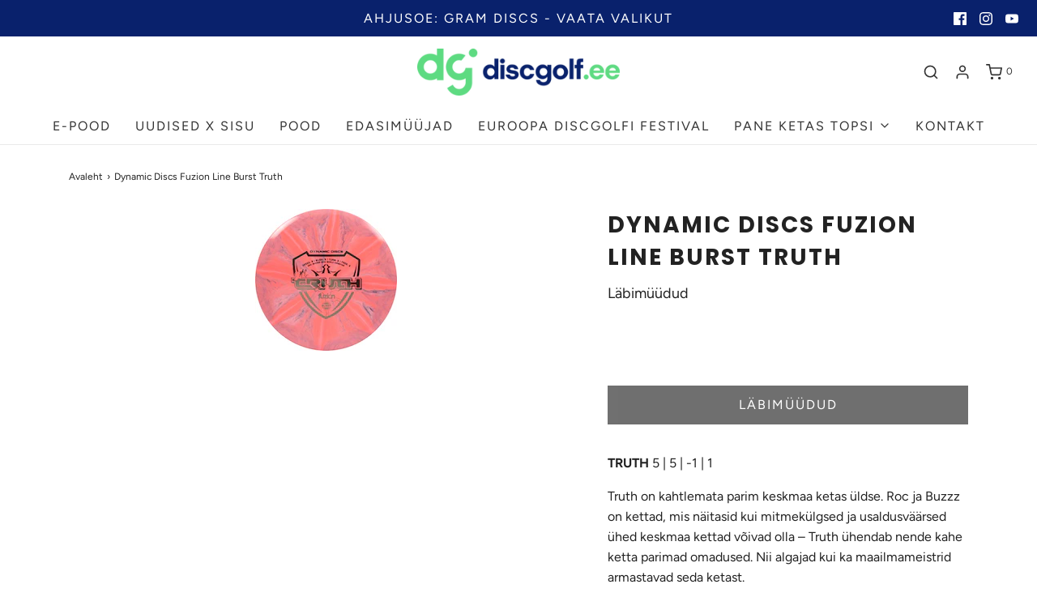

--- FILE ---
content_type: text/html; charset=utf-8
request_url: https://discgolf.ee/products/dynamic-discs-fuzion-line-burst-truth
body_size: 26111
content:
<!DOCTYPE html>
<!--[if lt IE 7 ]><html class="no-js ie ie6" lang="en"> <![endif]-->
<!--[if IE 7 ]><html class="no-js ie ie7" lang="en"> <![endif]-->
<!--[if IE 8 ]><html class="no-js ie ie8" lang="en"> <![endif]-->
<!--[if (gte IE 9)|!(IE)]><!-->
<html class="no-js" lang="en">
<!--<![endif]-->
<head>

	<meta charset="utf-8">

	<!--[if lt IE 9]>
		<script src="//html5shim.googlecode.com/svn/trunk/html5.js"></script>
	<![endif]-->

	<title>
		Dynamic Discs Fuzion Line Burst Truth &ndash; Discgolf.ee 
	</title>

	<script type="text/javascript">
		document.documentElement.className = document.documentElement.className.replace('no-js', 'js');
	</script>

	
	<meta name="description" content="TRUTH 5 | 5 | -1 | 1 Truth on kahtlemata parim keskmaa ketas üldse. Roc ja Buzzz on kettad, mis näitasid kui mitmekülgsed ja usaldusväärsed ühed keskmaa kettad võivad olla – Truth ühendab nende kahe ketta parimad omadused. Nii algajad kui ka maailmameistrid armastavad seda ketast.">
	

	
		<meta name="viewport" content="width=device-width, initial-scale=1, maximum-scale=1, user-scalable=0" />
	

	<!-- /snippets/social-meta-tags.liquid -->




<meta property="og:site_name" content="Discgolf.ee ">
<meta property="og:url" content="https://discgolf.ee/products/dynamic-discs-fuzion-line-burst-truth">
<meta property="og:title" content="Dynamic Discs Fuzion Line Burst Truth">
<meta property="og:type" content="product">
<meta property="og:description" content="TRUTH 5 | 5 | -1 | 1 Truth on kahtlemata parim keskmaa ketas üldse. Roc ja Buzzz on kettad, mis näitasid kui mitmekülgsed ja usaldusväärsed ühed keskmaa kettad võivad olla – Truth ühendab nende kahe ketta parimad omadused. Nii algajad kui ka maailmameistrid armastavad seda ketast.">

  <meta property="og:price:amount" content="19,00">
  <meta property="og:price:currency" content="EUR">

<meta property="og:image" content="http://discgolf.ee/cdn/shop/products/image_99383ad1-37c3-4613-9013-aea8760c1cf0_1200x1200.png?v=1615196444">
<meta property="og:image:alt" content="Dynamic Discs Fuzion Line Burst Truth">
<meta property="og:image:secure_url" content="https://discgolf.ee/cdn/shop/products/image_99383ad1-37c3-4613-9013-aea8760c1cf0_1200x1200.png?v=1615196444">


<meta name="twitter:card" content="summary_large_image">
<meta name="twitter:title" content="Dynamic Discs Fuzion Line Burst Truth">
<meta name="twitter:description" content="TRUTH 5 | 5 | -1 | 1 Truth on kahtlemata parim keskmaa ketas üldse. Roc ja Buzzz on kettad, mis näitasid kui mitmekülgsed ja usaldusväärsed ühed keskmaa kettad võivad olla – Truth ühendab nende kahe ketta parimad omadused. Nii algajad kui ka maailmameistrid armastavad seda ketast.">

	<style>
/*============================================================================
  Typography
==============================================================================*/





@font-face {
  font-family: Poppins;
  font-weight: 700;
  font-style: normal;
  font-display: swap;
  src: url("//discgolf.ee/cdn/fonts/poppins/poppins_n7.56758dcf284489feb014a026f3727f2f20a54626.woff2") format("woff2"),
       url("//discgolf.ee/cdn/fonts/poppins/poppins_n7.f34f55d9b3d3205d2cd6f64955ff4b36f0cfd8da.woff") format("woff");
}

@font-face {
  font-family: Figtree;
  font-weight: 400;
  font-style: normal;
  font-display: swap;
  src: url("//discgolf.ee/cdn/fonts/figtree/figtree_n4.3c0838aba1701047e60be6a99a1b0a40ce9b8419.woff2") format("woff2"),
       url("//discgolf.ee/cdn/fonts/figtree/figtree_n4.c0575d1db21fc3821f17fd6617d3dee552312137.woff") format("woff");
}

@font-face {
  font-family: Poppins;
  font-weight: 700;
  font-style: normal;
  font-display: swap;
  src: url("//discgolf.ee/cdn/fonts/poppins/poppins_n7.56758dcf284489feb014a026f3727f2f20a54626.woff2") format("woff2"),
       url("//discgolf.ee/cdn/fonts/poppins/poppins_n7.f34f55d9b3d3205d2cd6f64955ff4b36f0cfd8da.woff") format("woff");
}




  @font-face {
  font-family: Figtree;
  font-weight: 700;
  font-style: normal;
  font-display: swap;
  src: url("//discgolf.ee/cdn/fonts/figtree/figtree_n7.2fd9bfe01586148e644724096c9d75e8c7a90e55.woff2") format("woff2"),
       url("//discgolf.ee/cdn/fonts/figtree/figtree_n7.ea05de92d862f9594794ab281c4c3a67501ef5fc.woff") format("woff");
}




  @font-face {
  font-family: Figtree;
  font-weight: 400;
  font-style: italic;
  font-display: swap;
  src: url("//discgolf.ee/cdn/fonts/figtree/figtree_i4.89f7a4275c064845c304a4cf8a4a586060656db2.woff2") format("woff2"),
       url("//discgolf.ee/cdn/fonts/figtree/figtree_i4.6f955aaaafc55a22ffc1f32ecf3756859a5ad3e2.woff") format("woff");
}




  @font-face {
  font-family: Figtree;
  font-weight: 700;
  font-style: italic;
  font-display: swap;
  src: url("//discgolf.ee/cdn/fonts/figtree/figtree_i7.06add7096a6f2ab742e09ec7e498115904eda1fe.woff2") format("woff2"),
       url("//discgolf.ee/cdn/fonts/figtree/figtree_i7.ee584b5fcaccdbb5518c0228158941f8df81b101.woff") format("woff");
}



/*============================================================================
  #General Variables
==============================================================================*/

:root {
  --page-background: #ffffff;

  --color-primary: #222222;
  --disabled-color-primary: rgba(34, 34, 34, 0.5);
  --color-primary-opacity: rgba(34, 34, 34, 0.03);
  --link-color: #222222;
  --active-link-color: #aca7a7;

  --button-background-color: #222222;
  --button-background-hover-color: #3a3a3a;
  --button-background-hover-color-lighten: #474747;
  --button-text-color: #ffffff;

  --sale-color: #222222;
  --sale-text-color: #ffffff;
  --sale-color-faint: rgba(34, 34, 34, 0.1);
  --sold-out-color: #000000;
  --sold-out-text-color: #ffffff;

  --header-background: #ffffff;
  --header-text: #333333;
  --header-border-color: rgba(51, 51, 51, 0.1);
  --header-hover-background-color: rgba(51, 51, 51, 0.1);
  --header-overlay-text: #ffffff;

  --sticky-header-background: #ffffff;
  --sticky-header-text: #000000;
  --sticky-header-border: rgba(0, 0, 0, 0.1);

  --mobile-menu-text: #ffffff;
  --mobile-menu-background: #222222;
  --mobile-menu-border-color: rgba(255, 255, 255, 0.5);

  --footer-background: #2d2d2d;
  --footer-text: #ffffff;
  --footer-hover-background-color: rgba(255, 255, 255, 0.1);


  --pop-up-text: #333333;
  --pop-up-background: #ffffff;

  --secondary-color: rgba(0, 0, 0, 1) !default;
  --select-padding: 5px;
  --select-radius: 2px !default;

  --border-color: rgba(34, 34, 34, 0.5);
  --border-search: rgba(51, 51, 51, 0.1);
  --border-color-subtle: rgba(34, 34, 34, 0.1);
  --border-color-subtle-darken: #151515;

  --color-scheme-light-background: #F3F3F3;
  --color-scheme-light-background-hover: rgba(243, 243, 243, 0.1);
  --color-scheme-light-text: #414141;
  --color-scheme-light-text-hover: rgba(65, 65, 65, 0.7);
  --color-scheme-light-input-hover: rgba(65, 65, 65, 0.1);

  --color-scheme-accent-background: #464646;
  --color-scheme-accent-background-hover: rgba(70, 70, 70, 0.1);
  --color-scheme-accent-text: #ffffff;
  --color-scheme-accent-text-hover: rgba(255, 255, 255, 0.7);
  --color-scheme-accent-input-hover: rgba(255, 255, 255, 0.1);

  --color-scheme-dark-background: #242424;
  --color-scheme-dark-background-hover: rgba(36, 36, 36, 0.1);
  --color-scheme-dark-text: #ffffff;
  --color-scheme-dark-text-hover: rgba(255, 255, 255, 0.7);
  --color-scheme-dark-input-hover: rgba(255, 255, 255, 0.1);

  --header-font-stack: Poppins, sans-serif;
  --header-font-weight: 700;
  --header-font-style: normal;
  --header-font-transform: uppercase;

  
  --header-letter-spacing: 2px;
  

  --body-font-stack: Figtree, sans-serif;
  --body-font-weight: 400;
  --body-font-style: normal;
  --body-font-size-int: 16;
  --body-font-size: 16px;

  --subheading-font-stack: Poppins, sans-serif;
  --subheading-font-weight: 700;
  --subheading-font-style: normal;
  --subheading-font-transform: uppercase;
  --subheading-case: uppercase;

  
  --heading-base: 40;
  --subheading-base: 14;
  --subheading-2-font-size: 16px;
  --subheading-2-line-height: 20px;
  --product-titles: 28;
  --subpage-header: 28;
  --subpage-header-px: 28px;
  --subpage-header-line-height: 40px;
  --heading-font-size: 40px;
  --heading-line-height: 52px;
  --subheading-font-size: 14px;
  --subheading-line-height: 18px;
  

  --color-image-overlay: #000;
  --color-image-overlay-text: #fff;
  --image-overlay-opacity: calc(60 / 100);

  --flexslider-icon-eot: //discgolf.ee/cdn/shop/t/19/assets/flexslider-icon.eot?v=70838442330258149421634035079;
  --flexslider-icon-eot-ie: //discgolf.ee/cdn/shop/t/19/assets/flexslider-icon.eot%23iefix?v=3686;
  --flexslider-icon-woff: //discgolf.ee/cdn/shop/t/19/assets/flexslider-icon.eot?v=70838442330258149421634035079;
  --flexslider-icon-ttf: //discgolf.ee/cdn/shop/t/19/assets/flexslider-icon.eot?v=70838442330258149421634035079;
  --flexslider-icon-svg: //discgolf.ee/cdn/shop/t/19/assets/flexslider-icon.eot?v=70838442330258149421634035079;

  --delete-button-png: //discgolf.ee/cdn/shop/t/19/assets/delete.png?v=3686;
  --loader-svg: //discgolf.ee/cdn/shop/t/19/assets/loader.svg?v=119822953187440061741634035082;

  
  --mobile-menu-link-transform: uppercase;
  --mobile-menu-link-letter-spacing: 2px;
  

  
  --buttons-transform: uppercase;
  --buttons-letter-spacing: 2px;
  

  
    --button-font-family: var(--body-font-stack);
    --button-font-weight: var(--body-font-weight);
    --button-font-style: var(--body-font-style);
    --button-font-size: var(--body-font-size);
  

  
    --button-font-size-int: calc(var(--body-font-size-int) - 2);
  

  
    --subheading-letter-spacing: 1px;
  

  
    --nav-font-family: var(--body-font-stack);
    --nav-font-weight: var(--body-font-weight);
    --nav-font-style: var(--body-font-style);
  

  
    --nav-text-transform: uppercase;
    --nav-letter-spacing: 2px;
  

  
    --nav-font-size-int: calc(var(--body-font-size-int) - 2);
  

  --password-text-color: #000000;
  --password-error-background: #feebeb;
  --password-error-text: #7e1412;
  --password-login-background: #111111;
  --password-login-text: #b8b8b8;
  --password-btn-text: #ffffff;
  --password-btn-background: #000000;
  --password-btn-background-success: #4caf50;
  --success-color: #28a745;
  --error-color: #b94a48;
}
</style>


	<link rel="canonical" href="https://discgolf.ee/products/dynamic-discs-fuzion-line-burst-truth" />

	<!-- CSS -->
	<style>
/*============================================================================
  Typography
==============================================================================*/





@font-face {
  font-family: Poppins;
  font-weight: 700;
  font-style: normal;
  font-display: swap;
  src: url("//discgolf.ee/cdn/fonts/poppins/poppins_n7.56758dcf284489feb014a026f3727f2f20a54626.woff2") format("woff2"),
       url("//discgolf.ee/cdn/fonts/poppins/poppins_n7.f34f55d9b3d3205d2cd6f64955ff4b36f0cfd8da.woff") format("woff");
}

@font-face {
  font-family: Figtree;
  font-weight: 400;
  font-style: normal;
  font-display: swap;
  src: url("//discgolf.ee/cdn/fonts/figtree/figtree_n4.3c0838aba1701047e60be6a99a1b0a40ce9b8419.woff2") format("woff2"),
       url("//discgolf.ee/cdn/fonts/figtree/figtree_n4.c0575d1db21fc3821f17fd6617d3dee552312137.woff") format("woff");
}

@font-face {
  font-family: Poppins;
  font-weight: 700;
  font-style: normal;
  font-display: swap;
  src: url("//discgolf.ee/cdn/fonts/poppins/poppins_n7.56758dcf284489feb014a026f3727f2f20a54626.woff2") format("woff2"),
       url("//discgolf.ee/cdn/fonts/poppins/poppins_n7.f34f55d9b3d3205d2cd6f64955ff4b36f0cfd8da.woff") format("woff");
}




  @font-face {
  font-family: Figtree;
  font-weight: 700;
  font-style: normal;
  font-display: swap;
  src: url("//discgolf.ee/cdn/fonts/figtree/figtree_n7.2fd9bfe01586148e644724096c9d75e8c7a90e55.woff2") format("woff2"),
       url("//discgolf.ee/cdn/fonts/figtree/figtree_n7.ea05de92d862f9594794ab281c4c3a67501ef5fc.woff") format("woff");
}




  @font-face {
  font-family: Figtree;
  font-weight: 400;
  font-style: italic;
  font-display: swap;
  src: url("//discgolf.ee/cdn/fonts/figtree/figtree_i4.89f7a4275c064845c304a4cf8a4a586060656db2.woff2") format("woff2"),
       url("//discgolf.ee/cdn/fonts/figtree/figtree_i4.6f955aaaafc55a22ffc1f32ecf3756859a5ad3e2.woff") format("woff");
}




  @font-face {
  font-family: Figtree;
  font-weight: 700;
  font-style: italic;
  font-display: swap;
  src: url("//discgolf.ee/cdn/fonts/figtree/figtree_i7.06add7096a6f2ab742e09ec7e498115904eda1fe.woff2") format("woff2"),
       url("//discgolf.ee/cdn/fonts/figtree/figtree_i7.ee584b5fcaccdbb5518c0228158941f8df81b101.woff") format("woff");
}



/*============================================================================
  #General Variables
==============================================================================*/

:root {
  --page-background: #ffffff;

  --color-primary: #222222;
  --disabled-color-primary: rgba(34, 34, 34, 0.5);
  --color-primary-opacity: rgba(34, 34, 34, 0.03);
  --link-color: #222222;
  --active-link-color: #aca7a7;

  --button-background-color: #222222;
  --button-background-hover-color: #3a3a3a;
  --button-background-hover-color-lighten: #474747;
  --button-text-color: #ffffff;

  --sale-color: #222222;
  --sale-text-color: #ffffff;
  --sale-color-faint: rgba(34, 34, 34, 0.1);
  --sold-out-color: #000000;
  --sold-out-text-color: #ffffff;

  --header-background: #ffffff;
  --header-text: #333333;
  --header-border-color: rgba(51, 51, 51, 0.1);
  --header-hover-background-color: rgba(51, 51, 51, 0.1);
  --header-overlay-text: #ffffff;

  --sticky-header-background: #ffffff;
  --sticky-header-text: #000000;
  --sticky-header-border: rgba(0, 0, 0, 0.1);

  --mobile-menu-text: #ffffff;
  --mobile-menu-background: #222222;
  --mobile-menu-border-color: rgba(255, 255, 255, 0.5);

  --footer-background: #2d2d2d;
  --footer-text: #ffffff;
  --footer-hover-background-color: rgba(255, 255, 255, 0.1);


  --pop-up-text: #333333;
  --pop-up-background: #ffffff;

  --secondary-color: rgba(0, 0, 0, 1) !default;
  --select-padding: 5px;
  --select-radius: 2px !default;

  --border-color: rgba(34, 34, 34, 0.5);
  --border-search: rgba(51, 51, 51, 0.1);
  --border-color-subtle: rgba(34, 34, 34, 0.1);
  --border-color-subtle-darken: #151515;

  --color-scheme-light-background: #F3F3F3;
  --color-scheme-light-background-hover: rgba(243, 243, 243, 0.1);
  --color-scheme-light-text: #414141;
  --color-scheme-light-text-hover: rgba(65, 65, 65, 0.7);
  --color-scheme-light-input-hover: rgba(65, 65, 65, 0.1);

  --color-scheme-accent-background: #464646;
  --color-scheme-accent-background-hover: rgba(70, 70, 70, 0.1);
  --color-scheme-accent-text: #ffffff;
  --color-scheme-accent-text-hover: rgba(255, 255, 255, 0.7);
  --color-scheme-accent-input-hover: rgba(255, 255, 255, 0.1);

  --color-scheme-dark-background: #242424;
  --color-scheme-dark-background-hover: rgba(36, 36, 36, 0.1);
  --color-scheme-dark-text: #ffffff;
  --color-scheme-dark-text-hover: rgba(255, 255, 255, 0.7);
  --color-scheme-dark-input-hover: rgba(255, 255, 255, 0.1);

  --header-font-stack: Poppins, sans-serif;
  --header-font-weight: 700;
  --header-font-style: normal;
  --header-font-transform: uppercase;

  
  --header-letter-spacing: 2px;
  

  --body-font-stack: Figtree, sans-serif;
  --body-font-weight: 400;
  --body-font-style: normal;
  --body-font-size-int: 16;
  --body-font-size: 16px;

  --subheading-font-stack: Poppins, sans-serif;
  --subheading-font-weight: 700;
  --subheading-font-style: normal;
  --subheading-font-transform: uppercase;
  --subheading-case: uppercase;

  
  --heading-base: 40;
  --subheading-base: 14;
  --subheading-2-font-size: 16px;
  --subheading-2-line-height: 20px;
  --product-titles: 28;
  --subpage-header: 28;
  --subpage-header-px: 28px;
  --subpage-header-line-height: 40px;
  --heading-font-size: 40px;
  --heading-line-height: 52px;
  --subheading-font-size: 14px;
  --subheading-line-height: 18px;
  

  --color-image-overlay: #000;
  --color-image-overlay-text: #fff;
  --image-overlay-opacity: calc(60 / 100);

  --flexslider-icon-eot: //discgolf.ee/cdn/shop/t/19/assets/flexslider-icon.eot?v=70838442330258149421634035079;
  --flexslider-icon-eot-ie: //discgolf.ee/cdn/shop/t/19/assets/flexslider-icon.eot%23iefix?v=3686;
  --flexslider-icon-woff: //discgolf.ee/cdn/shop/t/19/assets/flexslider-icon.eot?v=70838442330258149421634035079;
  --flexslider-icon-ttf: //discgolf.ee/cdn/shop/t/19/assets/flexslider-icon.eot?v=70838442330258149421634035079;
  --flexslider-icon-svg: //discgolf.ee/cdn/shop/t/19/assets/flexslider-icon.eot?v=70838442330258149421634035079;

  --delete-button-png: //discgolf.ee/cdn/shop/t/19/assets/delete.png?v=3686;
  --loader-svg: //discgolf.ee/cdn/shop/t/19/assets/loader.svg?v=119822953187440061741634035082;

  
  --mobile-menu-link-transform: uppercase;
  --mobile-menu-link-letter-spacing: 2px;
  

  
  --buttons-transform: uppercase;
  --buttons-letter-spacing: 2px;
  

  
    --button-font-family: var(--body-font-stack);
    --button-font-weight: var(--body-font-weight);
    --button-font-style: var(--body-font-style);
    --button-font-size: var(--body-font-size);
  

  
    --button-font-size-int: calc(var(--body-font-size-int) - 2);
  

  
    --subheading-letter-spacing: 1px;
  

  
    --nav-font-family: var(--body-font-stack);
    --nav-font-weight: var(--body-font-weight);
    --nav-font-style: var(--body-font-style);
  

  
    --nav-text-transform: uppercase;
    --nav-letter-spacing: 2px;
  

  
    --nav-font-size-int: calc(var(--body-font-size-int) - 2);
  

  --password-text-color: #000000;
  --password-error-background: #feebeb;
  --password-error-text: #7e1412;
  --password-login-background: #111111;
  --password-login-text: #b8b8b8;
  --password-btn-text: #ffffff;
  --password-btn-background: #000000;
  --password-btn-background-success: #4caf50;
  --success-color: #28a745;
  --error-color: #b94a48;
}
</style>


	
		<link rel="preload" href="//discgolf.ee/cdn/shop/t/19/assets/theme-product.min.css?v=133584828694425312671634035092" as="style">
	  	<link href="//discgolf.ee/cdn/shop/t/19/assets/theme-product.min.css?v=133584828694425312671634035092" rel="stylesheet" type="text/css" media="all" />
	

	<link href="//discgolf.ee/cdn/shop/t/19/assets/custom.css?v=104930039111835156151634035076" rel="stylesheet" type="text/css" media="all" />

	



	
		<link rel="shortcut icon" href="//discgolf.ee/cdn/shop/files/dg_icon_col_rgb_32x32.png?v=1747200767" type="image/png">
	

	<link rel="sitemap" type="application/xml" title="Sitemap" href="/sitemap.xml" />

	<script>window.performance && window.performance.mark && window.performance.mark('shopify.content_for_header.start');</script><meta name="google-site-verification" content="-aZAxGchb8fN71r1-3CgeMhO2XrbTVYhSHUNVu37qcM">
<meta id="shopify-digital-wallet" name="shopify-digital-wallet" content="/52035584191/digital_wallets/dialog">
<link rel="alternate" type="application/json+oembed" href="https://discgolf.ee/products/dynamic-discs-fuzion-line-burst-truth.oembed">
<script async="async" src="/checkouts/internal/preloads.js?locale=et-EE"></script>
<script id="shopify-features" type="application/json">{"accessToken":"0ab0bd2c91de533e58b27a568bfeceb5","betas":["rich-media-storefront-analytics"],"domain":"discgolf.ee","predictiveSearch":true,"shopId":52035584191,"locale":"en"}</script>
<script>var Shopify = Shopify || {};
Shopify.shop = "discgolf-ee.myshopify.com";
Shopify.locale = "et";
Shopify.currency = {"active":"EUR","rate":"1.0"};
Shopify.country = "EE";
Shopify.theme = {"name":"Envy - WeTheme - Pulsev- 12.10.2021","id":127802900671,"schema_name":"Envy","schema_version":"27.0.0","theme_store_id":411,"role":"main"};
Shopify.theme.handle = "null";
Shopify.theme.style = {"id":null,"handle":null};
Shopify.cdnHost = "discgolf.ee/cdn";
Shopify.routes = Shopify.routes || {};
Shopify.routes.root = "/";</script>
<script type="module">!function(o){(o.Shopify=o.Shopify||{}).modules=!0}(window);</script>
<script>!function(o){function n(){var o=[];function n(){o.push(Array.prototype.slice.apply(arguments))}return n.q=o,n}var t=o.Shopify=o.Shopify||{};t.loadFeatures=n(),t.autoloadFeatures=n()}(window);</script>
<script id="shop-js-analytics" type="application/json">{"pageType":"product"}</script>
<script defer="defer" async type="module" src="//discgolf.ee/cdn/shopifycloud/shop-js/modules/v2/client.init-shop-cart-sync_BT-GjEfc.en.esm.js"></script>
<script defer="defer" async type="module" src="//discgolf.ee/cdn/shopifycloud/shop-js/modules/v2/chunk.common_D58fp_Oc.esm.js"></script>
<script defer="defer" async type="module" src="//discgolf.ee/cdn/shopifycloud/shop-js/modules/v2/chunk.modal_xMitdFEc.esm.js"></script>
<script type="module">
  await import("//discgolf.ee/cdn/shopifycloud/shop-js/modules/v2/client.init-shop-cart-sync_BT-GjEfc.en.esm.js");
await import("//discgolf.ee/cdn/shopifycloud/shop-js/modules/v2/chunk.common_D58fp_Oc.esm.js");
await import("//discgolf.ee/cdn/shopifycloud/shop-js/modules/v2/chunk.modal_xMitdFEc.esm.js");

  window.Shopify.SignInWithShop?.initShopCartSync?.({"fedCMEnabled":true,"windoidEnabled":true});

</script>
<script>(function() {
  var isLoaded = false;
  function asyncLoad() {
    if (isLoaded) return;
    isLoaded = true;
    var urls = ["https:\/\/chimpstatic.com\/mcjs-connected\/js\/users\/5a34ad0c3119097f112feab8e\/9433bbc5803d1298887b756ce.js?shop=discgolf-ee.myshopify.com","\/\/cdn.shopify.com\/s\/files\/1\/0257\/0108\/9360\/t\/85\/assets\/usf-license.js?shop=discgolf-ee.myshopify.com","https:\/\/production.parcely.app\/cartV2.js?shop=discgolf-ee.myshopify.com"];
    for (var i = 0; i < urls.length; i++) {
      var s = document.createElement('script');
      s.type = 'text/javascript';
      s.async = true;
      s.src = urls[i];
      var x = document.getElementsByTagName('script')[0];
      x.parentNode.insertBefore(s, x);
    }
  };
  if(window.attachEvent) {
    window.attachEvent('onload', asyncLoad);
  } else {
    window.addEventListener('load', asyncLoad, false);
  }
})();</script>
<script id="__st">var __st={"a":52035584191,"offset":7200,"reqid":"eab51f69-93f9-40e8-a10b-d73991da8c42-1769110137","pageurl":"discgolf.ee\/products\/dynamic-discs-fuzion-line-burst-truth","u":"4f245dfff417","p":"product","rtyp":"product","rid":6320385097919};</script>
<script>window.ShopifyPaypalV4VisibilityTracking = true;</script>
<script id="captcha-bootstrap">!function(){'use strict';const t='contact',e='account',n='new_comment',o=[[t,t],['blogs',n],['comments',n],[t,'customer']],c=[[e,'customer_login'],[e,'guest_login'],[e,'recover_customer_password'],[e,'create_customer']],r=t=>t.map((([t,e])=>`form[action*='/${t}']:not([data-nocaptcha='true']) input[name='form_type'][value='${e}']`)).join(','),a=t=>()=>t?[...document.querySelectorAll(t)].map((t=>t.form)):[];function s(){const t=[...o],e=r(t);return a(e)}const i='password',u='form_key',d=['recaptcha-v3-token','g-recaptcha-response','h-captcha-response',i],f=()=>{try{return window.sessionStorage}catch{return}},m='__shopify_v',_=t=>t.elements[u];function p(t,e,n=!1){try{const o=window.sessionStorage,c=JSON.parse(o.getItem(e)),{data:r}=function(t){const{data:e,action:n}=t;return t[m]||n?{data:e,action:n}:{data:t,action:n}}(c);for(const[e,n]of Object.entries(r))t.elements[e]&&(t.elements[e].value=n);n&&o.removeItem(e)}catch(o){console.error('form repopulation failed',{error:o})}}const l='form_type',E='cptcha';function T(t){t.dataset[E]=!0}const w=window,h=w.document,L='Shopify',v='ce_forms',y='captcha';let A=!1;((t,e)=>{const n=(g='f06e6c50-85a8-45c8-87d0-21a2b65856fe',I='https://cdn.shopify.com/shopifycloud/storefront-forms-hcaptcha/ce_storefront_forms_captcha_hcaptcha.v1.5.2.iife.js',D={infoText:'Protected by hCaptcha',privacyText:'Privacy',termsText:'Terms'},(t,e,n)=>{const o=w[L][v],c=o.bindForm;if(c)return c(t,g,e,D).then(n);var r;o.q.push([[t,g,e,D],n]),r=I,A||(h.body.append(Object.assign(h.createElement('script'),{id:'captcha-provider',async:!0,src:r})),A=!0)});var g,I,D;w[L]=w[L]||{},w[L][v]=w[L][v]||{},w[L][v].q=[],w[L][y]=w[L][y]||{},w[L][y].protect=function(t,e){n(t,void 0,e),T(t)},Object.freeze(w[L][y]),function(t,e,n,w,h,L){const[v,y,A,g]=function(t,e,n){const i=e?o:[],u=t?c:[],d=[...i,...u],f=r(d),m=r(i),_=r(d.filter((([t,e])=>n.includes(e))));return[a(f),a(m),a(_),s()]}(w,h,L),I=t=>{const e=t.target;return e instanceof HTMLFormElement?e:e&&e.form},D=t=>v().includes(t);t.addEventListener('submit',(t=>{const e=I(t);if(!e)return;const n=D(e)&&!e.dataset.hcaptchaBound&&!e.dataset.recaptchaBound,o=_(e),c=g().includes(e)&&(!o||!o.value);(n||c)&&t.preventDefault(),c&&!n&&(function(t){try{if(!f())return;!function(t){const e=f();if(!e)return;const n=_(t);if(!n)return;const o=n.value;o&&e.removeItem(o)}(t);const e=Array.from(Array(32),(()=>Math.random().toString(36)[2])).join('');!function(t,e){_(t)||t.append(Object.assign(document.createElement('input'),{type:'hidden',name:u})),t.elements[u].value=e}(t,e),function(t,e){const n=f();if(!n)return;const o=[...t.querySelectorAll(`input[type='${i}']`)].map((({name:t})=>t)),c=[...d,...o],r={};for(const[a,s]of new FormData(t).entries())c.includes(a)||(r[a]=s);n.setItem(e,JSON.stringify({[m]:1,action:t.action,data:r}))}(t,e)}catch(e){console.error('failed to persist form',e)}}(e),e.submit())}));const S=(t,e)=>{t&&!t.dataset[E]&&(n(t,e.some((e=>e===t))),T(t))};for(const o of['focusin','change'])t.addEventListener(o,(t=>{const e=I(t);D(e)&&S(e,y())}));const B=e.get('form_key'),M=e.get(l),P=B&&M;t.addEventListener('DOMContentLoaded',(()=>{const t=y();if(P)for(const e of t)e.elements[l].value===M&&p(e,B);[...new Set([...A(),...v().filter((t=>'true'===t.dataset.shopifyCaptcha))])].forEach((e=>S(e,t)))}))}(h,new URLSearchParams(w.location.search),n,t,e,['guest_login'])})(!0,!0)}();</script>
<script integrity="sha256-4kQ18oKyAcykRKYeNunJcIwy7WH5gtpwJnB7kiuLZ1E=" data-source-attribution="shopify.loadfeatures" defer="defer" src="//discgolf.ee/cdn/shopifycloud/storefront/assets/storefront/load_feature-a0a9edcb.js" crossorigin="anonymous"></script>
<script data-source-attribution="shopify.dynamic_checkout.dynamic.init">var Shopify=Shopify||{};Shopify.PaymentButton=Shopify.PaymentButton||{isStorefrontPortableWallets:!0,init:function(){window.Shopify.PaymentButton.init=function(){};var t=document.createElement("script");t.src="https://discgolf.ee/cdn/shopifycloud/portable-wallets/latest/portable-wallets.en.js",t.type="module",document.head.appendChild(t)}};
</script>
<script data-source-attribution="shopify.dynamic_checkout.buyer_consent">
  function portableWalletsHideBuyerConsent(e){var t=document.getElementById("shopify-buyer-consent"),n=document.getElementById("shopify-subscription-policy-button");t&&n&&(t.classList.add("hidden"),t.setAttribute("aria-hidden","true"),n.removeEventListener("click",e))}function portableWalletsShowBuyerConsent(e){var t=document.getElementById("shopify-buyer-consent"),n=document.getElementById("shopify-subscription-policy-button");t&&n&&(t.classList.remove("hidden"),t.removeAttribute("aria-hidden"),n.addEventListener("click",e))}window.Shopify?.PaymentButton&&(window.Shopify.PaymentButton.hideBuyerConsent=portableWalletsHideBuyerConsent,window.Shopify.PaymentButton.showBuyerConsent=portableWalletsShowBuyerConsent);
</script>
<script data-source-attribution="shopify.dynamic_checkout.cart.bootstrap">document.addEventListener("DOMContentLoaded",(function(){function t(){return document.querySelector("shopify-accelerated-checkout-cart, shopify-accelerated-checkout")}if(t())Shopify.PaymentButton.init();else{new MutationObserver((function(e,n){t()&&(Shopify.PaymentButton.init(),n.disconnect())})).observe(document.body,{childList:!0,subtree:!0})}}));
</script>

<script>window.performance && window.performance.mark && window.performance.mark('shopify.content_for_header.end');</script>
<script>window._usfTheme={
    id:123819262143,
    name:"Envy",
    version:"27.0.0",
    vendor:"WeTheme",
    applied:1,
    assetUrl:"//discgolf.ee/cdn/shop/t/19/assets/usf-boot.js?v=176824766699082408901682389740"
};
window._usfCustomerTags = null;
window._usfCollectionId = null;
window.usf = { settings: {"online":1,"version":"1.0.2.4112","shop":"discgolf-ee.myshopify.com","siteId":"c2684994-7607-42f5-89b1-b047485e0f7c","resUrl":"//cdn.shopify.com/s/files/1/0257/0108/9360/t/85/assets/","analyticsApiUrl":"https://svc-1000-analytics-usf.hotyon.com/set","searchSvcUrl":"https://svc-1000-usf.hotyon.com/","enabledPlugins":[],"showGotoTop":1,"mobileBreakpoint":767,"decimals":2,"useTrailingZeros":1,"decimalDisplay":",","thousandSeparator":".","currency":"EUR","priceLongFormat":"€{0} EUR","priceFormat":"€{0}","plugins":{},"revision":86784752,"filters":{"filtersHorzStyle":"default","filtersHorzPosition":"left","filtersMobileStyle":"default"},"instantSearch":{"online":1,"searchBoxSelector":"input[name=q]","numOfSuggestions":6,"numOfProductMatches":6,"numOfCollections":4,"numOfPages":4,"layout":"two-columns","productDisplayType":"list","productColumnPosition":"left","productsPerRow":2,"showPopularProducts":1,"numOfPopularProducts":6,"numOfRecentSearches":5},"search":{"online":1,"sortFields":["-date","bestselling","date","title","-title","price","-price"],"searchResultsUrl":"/pages/search-results","more":"more","itemsPerPage":36,"imageSizeType":"fixed","imageSize":"600,350","showSearchInputOnSearchPage":1,"showSearchInputOnCollectionPage":1,"showAltImage":1,"showVendor":1,"showSale":1,"showSoldOut":1,"canChangeUrl":1},"collections":{"online":1,"collectionsPageUrl":"/pages/collections"},"filterNavigation":{"showFilterArea":1,"showSingle":1},"translation_et":{"search":"Search","latestSearches":"Latest searches","popularSearches":"Popular searches","viewAllResultsFor":"Vaata kõik tulemusi <span class=\"usf-highlight\">{0}</span>","viewAllResults":"view all results","noMatchesFoundFor":"Tooteid ei leitud \"<b>{0}</b>\". Palun proovi uuesti mõne muu märksõnaga.","productSearchResultWithTermSummary":"<b>{0}</b> tulemust otsingule '<b>{1}</b>'","productSearchResultSummary":"<b>{0}</b> toodet","productSearchNoResults":"<h2>Tooteid ei leitud'<b>{0}</b>'.</h2><p>Proovi mõne muu märksõnaga.</p>","productSearchNoResultsEmptyTerm":"<h2>Tulemusi ei leitud.</h2><p>Proovi mõne muu märksõnaga.</p>","clearAll":"Tühjenda","clear":"Tühjenda","clearAllFilters":"Clear all filters","clearFiltersBy":"Clear filters by {0}","filterBy":"Filter by {0}","sort":"Sort","sortBy_r":"Relevance","sortBy_title":"Järjesta: A-Z","sortBy_-title":"Järjesta: Z-A","sortBy_date":"Vanemad eespool","sortBy_-date":"Uuemad eespool","sortBy_price":"Odavamad eespool","sortBy_-price":"Kallimad eespool","sortBy_percentSale":"Percent sales: Low to High","sortBy_-percentSale":"Percent sales: High to Low","sortBy_-discount":"Suurem ale","sortBy_bestselling":"Populaarsed","sortBy_-available":"Inventory: High to Low","sortBy_producttype":"Product Type: A-Z","sortBy_-producttype":"Product Type: Z-A","sortBy_random":"Random","filters":"Filtrid","filterOptions":"Filtri valikud","clearFilterOptions":"Tühjenda kõik","youHaveViewed":"Näed {0} toodet {1} tootest","loadMore":"Lae järgmised","loadPrev":"Load previous","productMatches":"Tulemused","trending":"Trending","didYouMean":"Sorry, nothing found for '<b>{0}</b>'.<br>Did you mean '<b>{1}</b>'?","searchSuggestions":"Otsingu soovitused","popularSearch":"Popular search","quantity":"Kogus","selectedVariantNotAvailable":"Validu pole saadaval","addToCart":"Lisa ostukorvi","seeFullDetails":"Vaata kõiki detaile","chooseOptions":"Vali","quickView":"Kiire ülevaade","sale":"Allahindlus","save":"Salvesta","soldOut":"Läbi müüdud","viewItems":"Vaata","more":"Rohkem","all":"Kõik","prevPage":"Eelmine lehekülg","gotoPage":"Mine lehele {0}","nextPage":"Järgmine lehekülg","from":"Alates","collections":"Collections","pages":"Pages","sortBy_":"Järjesta","sortBy_metafield:Kiirus.kiirus":"Kiirus: A-Z","sortBy_-metafield:Kiirus.kiirus":"Kiirus: Z-A","sortBy_metafield:Holjuvus.holjuvus":"Hõljuvus: A-Z","sortBy_-metafield:Holjuvus.holjuvus":"Hõljuvus: Z-A","sortBy_metafield:Hajumine.hajumine":"Hajumine: A-Z","sortBy_-metafield:Hajumine.hajumine":"Hajumine: Z-A","sortBy_metafield:Pooramine.pooramine":"Pööramine: A-Z","sortBy_-metafield:Pooramine.pooramine":"Pööramine: Z-A","sortBy_option:Kaal":"Kaal: A-Z","sortBy_-option:Kaal":"Kaal: Z-A","sortBy_option:Värv":"Värv: A-Z","sortBy_-option:Värv":"Värv: Z-A","sortBy_option:Title":"Title: A-Z","sortBy_-option:Title":"Title: Z-A","sortBy_option:Suurus":"Suurus: A-Z","sortBy_-option:Suurus":"Suurus: Z-A","sortBy_option:Valik":"Valik: A-Z","sortBy_-option:Valik":"Valik: Z-A","sortBy_option:Väärtus":"Väärtus: A-Z","sortBy_-option:Väärtus":"Väärtus: Z-A","sortBy_option:Color":"Color: A-Z","sortBy_-option:Color":"Color: Z-A","sortBy_option:Weight":"Weight: A-Z","sortBy_-option:Weight":"Weight: Z-A","sortBy_option:Colortest1":"Colortest1: A-Z","sortBy_-option:Colortest1":"Colortest1: Z-A","sortBy_option:Option":"Option: A-Z","sortBy_-option:Option":"Option: Z-A","sortBy_option:Weight1":"Weight1: A-Z","sortBy_-option:Weight1":"Weight1: Z-A","sortBy_option:Size":"Size: A-Z","sortBy_-option:Size":"Size: Z-A"}} };
</script>
<script src="//discgolf.ee/cdn/shop/t/19/assets/usf-boot.js?v=176824766699082408901682389740" async></script>


	<script type="text/javascript">
	window.lazySizesConfig = window.lazySizesConfig || {};
	window.lazySizesConfig.rias = window.lazySizesConfig.rias || {};

	// configure available widths to replace with the {width} placeholder
	window.lazySizesConfig.rias.widths = [150, 300, 600, 900, 1200, 1500, 1800, 2100];

	window.wetheme = {
		name: 'Envy',
	};
	</script>

	

	<script defer type="module" src="//discgolf.ee/cdn/shop/t/19/assets/theme.js?v=131930616055477833121634038406"></script>
	<script defer nomodule src="//discgolf.ee/cdn/shop/t/19/assets/theme.legacy.min.js?v=120831136126122178121634035093"></script>
<link href="https://monorail-edge.shopifysvc.com" rel="dns-prefetch">
<script>(function(){if ("sendBeacon" in navigator && "performance" in window) {try {var session_token_from_headers = performance.getEntriesByType('navigation')[0].serverTiming.find(x => x.name == '_s').description;} catch {var session_token_from_headers = undefined;}var session_cookie_matches = document.cookie.match(/_shopify_s=([^;]*)/);var session_token_from_cookie = session_cookie_matches && session_cookie_matches.length === 2 ? session_cookie_matches[1] : "";var session_token = session_token_from_headers || session_token_from_cookie || "";function handle_abandonment_event(e) {var entries = performance.getEntries().filter(function(entry) {return /monorail-edge.shopifysvc.com/.test(entry.name);});if (!window.abandonment_tracked && entries.length === 0) {window.abandonment_tracked = true;var currentMs = Date.now();var navigation_start = performance.timing.navigationStart;var payload = {shop_id: 52035584191,url: window.location.href,navigation_start,duration: currentMs - navigation_start,session_token,page_type: "product"};window.navigator.sendBeacon("https://monorail-edge.shopifysvc.com/v1/produce", JSON.stringify({schema_id: "online_store_buyer_site_abandonment/1.1",payload: payload,metadata: {event_created_at_ms: currentMs,event_sent_at_ms: currentMs}}));}}window.addEventListener('pagehide', handle_abandonment_event);}}());</script>
<script id="web-pixels-manager-setup">(function e(e,d,r,n,o){if(void 0===o&&(o={}),!Boolean(null===(a=null===(i=window.Shopify)||void 0===i?void 0:i.analytics)||void 0===a?void 0:a.replayQueue)){var i,a;window.Shopify=window.Shopify||{};var t=window.Shopify;t.analytics=t.analytics||{};var s=t.analytics;s.replayQueue=[],s.publish=function(e,d,r){return s.replayQueue.push([e,d,r]),!0};try{self.performance.mark("wpm:start")}catch(e){}var l=function(){var e={modern:/Edge?\/(1{2}[4-9]|1[2-9]\d|[2-9]\d{2}|\d{4,})\.\d+(\.\d+|)|Firefox\/(1{2}[4-9]|1[2-9]\d|[2-9]\d{2}|\d{4,})\.\d+(\.\d+|)|Chrom(ium|e)\/(9{2}|\d{3,})\.\d+(\.\d+|)|(Maci|X1{2}).+ Version\/(15\.\d+|(1[6-9]|[2-9]\d|\d{3,})\.\d+)([,.]\d+|)( \(\w+\)|)( Mobile\/\w+|) Safari\/|Chrome.+OPR\/(9{2}|\d{3,})\.\d+\.\d+|(CPU[ +]OS|iPhone[ +]OS|CPU[ +]iPhone|CPU IPhone OS|CPU iPad OS)[ +]+(15[._]\d+|(1[6-9]|[2-9]\d|\d{3,})[._]\d+)([._]\d+|)|Android:?[ /-](13[3-9]|1[4-9]\d|[2-9]\d{2}|\d{4,})(\.\d+|)(\.\d+|)|Android.+Firefox\/(13[5-9]|1[4-9]\d|[2-9]\d{2}|\d{4,})\.\d+(\.\d+|)|Android.+Chrom(ium|e)\/(13[3-9]|1[4-9]\d|[2-9]\d{2}|\d{4,})\.\d+(\.\d+|)|SamsungBrowser\/([2-9]\d|\d{3,})\.\d+/,legacy:/Edge?\/(1[6-9]|[2-9]\d|\d{3,})\.\d+(\.\d+|)|Firefox\/(5[4-9]|[6-9]\d|\d{3,})\.\d+(\.\d+|)|Chrom(ium|e)\/(5[1-9]|[6-9]\d|\d{3,})\.\d+(\.\d+|)([\d.]+$|.*Safari\/(?![\d.]+ Edge\/[\d.]+$))|(Maci|X1{2}).+ Version\/(10\.\d+|(1[1-9]|[2-9]\d|\d{3,})\.\d+)([,.]\d+|)( \(\w+\)|)( Mobile\/\w+|) Safari\/|Chrome.+OPR\/(3[89]|[4-9]\d|\d{3,})\.\d+\.\d+|(CPU[ +]OS|iPhone[ +]OS|CPU[ +]iPhone|CPU IPhone OS|CPU iPad OS)[ +]+(10[._]\d+|(1[1-9]|[2-9]\d|\d{3,})[._]\d+)([._]\d+|)|Android:?[ /-](13[3-9]|1[4-9]\d|[2-9]\d{2}|\d{4,})(\.\d+|)(\.\d+|)|Mobile Safari.+OPR\/([89]\d|\d{3,})\.\d+\.\d+|Android.+Firefox\/(13[5-9]|1[4-9]\d|[2-9]\d{2}|\d{4,})\.\d+(\.\d+|)|Android.+Chrom(ium|e)\/(13[3-9]|1[4-9]\d|[2-9]\d{2}|\d{4,})\.\d+(\.\d+|)|Android.+(UC? ?Browser|UCWEB|U3)[ /]?(15\.([5-9]|\d{2,})|(1[6-9]|[2-9]\d|\d{3,})\.\d+)\.\d+|SamsungBrowser\/(5\.\d+|([6-9]|\d{2,})\.\d+)|Android.+MQ{2}Browser\/(14(\.(9|\d{2,})|)|(1[5-9]|[2-9]\d|\d{3,})(\.\d+|))(\.\d+|)|K[Aa][Ii]OS\/(3\.\d+|([4-9]|\d{2,})\.\d+)(\.\d+|)/},d=e.modern,r=e.legacy,n=navigator.userAgent;return n.match(d)?"modern":n.match(r)?"legacy":"unknown"}(),u="modern"===l?"modern":"legacy",c=(null!=n?n:{modern:"",legacy:""})[u],f=function(e){return[e.baseUrl,"/wpm","/b",e.hashVersion,"modern"===e.buildTarget?"m":"l",".js"].join("")}({baseUrl:d,hashVersion:r,buildTarget:u}),m=function(e){var d=e.version,r=e.bundleTarget,n=e.surface,o=e.pageUrl,i=e.monorailEndpoint;return{emit:function(e){var a=e.status,t=e.errorMsg,s=(new Date).getTime(),l=JSON.stringify({metadata:{event_sent_at_ms:s},events:[{schema_id:"web_pixels_manager_load/3.1",payload:{version:d,bundle_target:r,page_url:o,status:a,surface:n,error_msg:t},metadata:{event_created_at_ms:s}}]});if(!i)return console&&console.warn&&console.warn("[Web Pixels Manager] No Monorail endpoint provided, skipping logging."),!1;try{return self.navigator.sendBeacon.bind(self.navigator)(i,l)}catch(e){}var u=new XMLHttpRequest;try{return u.open("POST",i,!0),u.setRequestHeader("Content-Type","text/plain"),u.send(l),!0}catch(e){return console&&console.warn&&console.warn("[Web Pixels Manager] Got an unhandled error while logging to Monorail."),!1}}}}({version:r,bundleTarget:l,surface:e.surface,pageUrl:self.location.href,monorailEndpoint:e.monorailEndpoint});try{o.browserTarget=l,function(e){var d=e.src,r=e.async,n=void 0===r||r,o=e.onload,i=e.onerror,a=e.sri,t=e.scriptDataAttributes,s=void 0===t?{}:t,l=document.createElement("script"),u=document.querySelector("head"),c=document.querySelector("body");if(l.async=n,l.src=d,a&&(l.integrity=a,l.crossOrigin="anonymous"),s)for(var f in s)if(Object.prototype.hasOwnProperty.call(s,f))try{l.dataset[f]=s[f]}catch(e){}if(o&&l.addEventListener("load",o),i&&l.addEventListener("error",i),u)u.appendChild(l);else{if(!c)throw new Error("Did not find a head or body element to append the script");c.appendChild(l)}}({src:f,async:!0,onload:function(){if(!function(){var e,d;return Boolean(null===(d=null===(e=window.Shopify)||void 0===e?void 0:e.analytics)||void 0===d?void 0:d.initialized)}()){var d=window.webPixelsManager.init(e)||void 0;if(d){var r=window.Shopify.analytics;r.replayQueue.forEach((function(e){var r=e[0],n=e[1],o=e[2];d.publishCustomEvent(r,n,o)})),r.replayQueue=[],r.publish=d.publishCustomEvent,r.visitor=d.visitor,r.initialized=!0}}},onerror:function(){return m.emit({status:"failed",errorMsg:"".concat(f," has failed to load")})},sri:function(e){var d=/^sha384-[A-Za-z0-9+/=]+$/;return"string"==typeof e&&d.test(e)}(c)?c:"",scriptDataAttributes:o}),m.emit({status:"loading"})}catch(e){m.emit({status:"failed",errorMsg:(null==e?void 0:e.message)||"Unknown error"})}}})({shopId: 52035584191,storefrontBaseUrl: "https://discgolf.ee",extensionsBaseUrl: "https://extensions.shopifycdn.com/cdn/shopifycloud/web-pixels-manager",monorailEndpoint: "https://monorail-edge.shopifysvc.com/unstable/produce_batch",surface: "storefront-renderer",enabledBetaFlags: ["2dca8a86"],webPixelsConfigList: [{"id":"1067942233","configuration":"{\"config\":\"{\\\"pixel_id\\\":\\\"G-6XCF462MGX\\\",\\\"target_country\\\":\\\"FI\\\",\\\"gtag_events\\\":[{\\\"type\\\":\\\"begin_checkout\\\",\\\"action_label\\\":\\\"G-6XCF462MGX\\\"},{\\\"type\\\":\\\"search\\\",\\\"action_label\\\":\\\"G-6XCF462MGX\\\"},{\\\"type\\\":\\\"view_item\\\",\\\"action_label\\\":[\\\"G-6XCF462MGX\\\",\\\"MC-3QTS8E1TXK\\\"]},{\\\"type\\\":\\\"purchase\\\",\\\"action_label\\\":[\\\"G-6XCF462MGX\\\",\\\"MC-3QTS8E1TXK\\\"]},{\\\"type\\\":\\\"page_view\\\",\\\"action_label\\\":[\\\"G-6XCF462MGX\\\",\\\"MC-3QTS8E1TXK\\\"]},{\\\"type\\\":\\\"add_payment_info\\\",\\\"action_label\\\":\\\"G-6XCF462MGX\\\"},{\\\"type\\\":\\\"add_to_cart\\\",\\\"action_label\\\":\\\"G-6XCF462MGX\\\"}],\\\"enable_monitoring_mode\\\":false}\"}","eventPayloadVersion":"v1","runtimeContext":"OPEN","scriptVersion":"b2a88bafab3e21179ed38636efcd8a93","type":"APP","apiClientId":1780363,"privacyPurposes":[],"dataSharingAdjustments":{"protectedCustomerApprovalScopes":["read_customer_address","read_customer_email","read_customer_name","read_customer_personal_data","read_customer_phone"]}},{"id":"357368153","configuration":"{\"pixel_id\":\"298040245069181\",\"pixel_type\":\"facebook_pixel\",\"metaapp_system_user_token\":\"-\"}","eventPayloadVersion":"v1","runtimeContext":"OPEN","scriptVersion":"ca16bc87fe92b6042fbaa3acc2fbdaa6","type":"APP","apiClientId":2329312,"privacyPurposes":["ANALYTICS","MARKETING","SALE_OF_DATA"],"dataSharingAdjustments":{"protectedCustomerApprovalScopes":["read_customer_address","read_customer_email","read_customer_name","read_customer_personal_data","read_customer_phone"]}},{"id":"196051289","eventPayloadVersion":"v1","runtimeContext":"LAX","scriptVersion":"1","type":"CUSTOM","privacyPurposes":["ANALYTICS"],"name":"Google Analytics tag (migrated)"},{"id":"shopify-app-pixel","configuration":"{}","eventPayloadVersion":"v1","runtimeContext":"STRICT","scriptVersion":"0450","apiClientId":"shopify-pixel","type":"APP","privacyPurposes":["ANALYTICS","MARKETING"]},{"id":"shopify-custom-pixel","eventPayloadVersion":"v1","runtimeContext":"LAX","scriptVersion":"0450","apiClientId":"shopify-pixel","type":"CUSTOM","privacyPurposes":["ANALYTICS","MARKETING"]}],isMerchantRequest: false,initData: {"shop":{"name":"Discgolf.ee ","paymentSettings":{"currencyCode":"EUR"},"myshopifyDomain":"discgolf-ee.myshopify.com","countryCode":"EE","storefrontUrl":"https:\/\/discgolf.ee"},"customer":null,"cart":null,"checkout":null,"productVariants":[{"price":{"amount":19.0,"currencyCode":"EUR"},"product":{"title":"Dynamic Discs Fuzion Line Burst Truth","vendor":"Dynamic Discs","id":"6320385097919","untranslatedTitle":"Dynamic Discs Fuzion Line Burst Truth","url":"\/products\/dynamic-discs-fuzion-line-burst-truth","type":"Keskmaa kettad"},"id":"42317663895792","image":{"src":"\/\/discgolf.ee\/cdn\/shop\/products\/image_99383ad1-37c3-4613-9013-aea8760c1cf0.png?v=1615196444"},"sku":"7292-1","title":"White \/ -169","untranslatedTitle":"White \/ -169"},{"price":{"amount":19.0,"currencyCode":"EUR"},"product":{"title":"Dynamic Discs Fuzion Line Burst Truth","vendor":"Dynamic Discs","id":"6320385097919","untranslatedTitle":"Dynamic Discs Fuzion Line Burst Truth","url":"\/products\/dynamic-discs-fuzion-line-burst-truth","type":"Keskmaa kettad"},"id":"42317663928560","image":{"src":"\/\/discgolf.ee\/cdn\/shop\/products\/image_99383ad1-37c3-4613-9013-aea8760c1cf0.png?v=1615196444"},"sku":"7292-2","title":"White \/ 170-172","untranslatedTitle":"White \/ 170-172"},{"price":{"amount":19.0,"currencyCode":"EUR"},"product":{"title":"Dynamic Discs Fuzion Line Burst Truth","vendor":"Dynamic Discs","id":"6320385097919","untranslatedTitle":"Dynamic Discs Fuzion Line Burst Truth","url":"\/products\/dynamic-discs-fuzion-line-burst-truth","type":"Keskmaa kettad"},"id":"42317663961328","image":{"src":"\/\/discgolf.ee\/cdn\/shop\/products\/image_99383ad1-37c3-4613-9013-aea8760c1cf0.png?v=1615196444"},"sku":"7292-3","title":"White \/ 173+","untranslatedTitle":"White \/ 173+"},{"price":{"amount":19.0,"currencyCode":"EUR"},"product":{"title":"Dynamic Discs Fuzion Line Burst Truth","vendor":"Dynamic Discs","id":"6320385097919","untranslatedTitle":"Dynamic Discs Fuzion Line Burst Truth","url":"\/products\/dynamic-discs-fuzion-line-burst-truth","type":"Keskmaa kettad"},"id":"42317663994096","image":{"src":"\/\/discgolf.ee\/cdn\/shop\/products\/image_99383ad1-37c3-4613-9013-aea8760c1cf0.png?v=1615196444"},"sku":"7292-4","title":"Yellow \/ -169","untranslatedTitle":"Yellow \/ -169"},{"price":{"amount":19.0,"currencyCode":"EUR"},"product":{"title":"Dynamic Discs Fuzion Line Burst Truth","vendor":"Dynamic Discs","id":"6320385097919","untranslatedTitle":"Dynamic Discs Fuzion Line Burst Truth","url":"\/products\/dynamic-discs-fuzion-line-burst-truth","type":"Keskmaa kettad"},"id":"42317664026864","image":{"src":"\/\/discgolf.ee\/cdn\/shop\/products\/image_99383ad1-37c3-4613-9013-aea8760c1cf0.png?v=1615196444"},"sku":"7292-5","title":"Yellow \/ 170-172","untranslatedTitle":"Yellow \/ 170-172"},{"price":{"amount":19.0,"currencyCode":"EUR"},"product":{"title":"Dynamic Discs Fuzion Line Burst Truth","vendor":"Dynamic Discs","id":"6320385097919","untranslatedTitle":"Dynamic Discs Fuzion Line Burst Truth","url":"\/products\/dynamic-discs-fuzion-line-burst-truth","type":"Keskmaa kettad"},"id":"42317664059632","image":{"src":"\/\/discgolf.ee\/cdn\/shop\/products\/image_99383ad1-37c3-4613-9013-aea8760c1cf0.png?v=1615196444"},"sku":"7292-6","title":"Yellow \/ 173+","untranslatedTitle":"Yellow \/ 173+"},{"price":{"amount":19.0,"currencyCode":"EUR"},"product":{"title":"Dynamic Discs Fuzion Line Burst Truth","vendor":"Dynamic Discs","id":"6320385097919","untranslatedTitle":"Dynamic Discs Fuzion Line Burst Truth","url":"\/products\/dynamic-discs-fuzion-line-burst-truth","type":"Keskmaa kettad"},"id":"42317664092400","image":{"src":"\/\/discgolf.ee\/cdn\/shop\/products\/image_99383ad1-37c3-4613-9013-aea8760c1cf0.png?v=1615196444"},"sku":"7292-7","title":"Red \/ -169","untranslatedTitle":"Red \/ -169"},{"price":{"amount":19.0,"currencyCode":"EUR"},"product":{"title":"Dynamic Discs Fuzion Line Burst Truth","vendor":"Dynamic Discs","id":"6320385097919","untranslatedTitle":"Dynamic Discs Fuzion Line Burst Truth","url":"\/products\/dynamic-discs-fuzion-line-burst-truth","type":"Keskmaa kettad"},"id":"42317664125168","image":{"src":"\/\/discgolf.ee\/cdn\/shop\/products\/image_99383ad1-37c3-4613-9013-aea8760c1cf0.png?v=1615196444"},"sku":"7292-8","title":"Red \/ 170-172","untranslatedTitle":"Red \/ 170-172"},{"price":{"amount":19.0,"currencyCode":"EUR"},"product":{"title":"Dynamic Discs Fuzion Line Burst Truth","vendor":"Dynamic Discs","id":"6320385097919","untranslatedTitle":"Dynamic Discs Fuzion Line Burst Truth","url":"\/products\/dynamic-discs-fuzion-line-burst-truth","type":"Keskmaa kettad"},"id":"42317664157936","image":{"src":"\/\/discgolf.ee\/cdn\/shop\/products\/image_99383ad1-37c3-4613-9013-aea8760c1cf0.png?v=1615196444"},"sku":"7292-9","title":"Red \/ 173+","untranslatedTitle":"Red \/ 173+"},{"price":{"amount":19.0,"currencyCode":"EUR"},"product":{"title":"Dynamic Discs Fuzion Line Burst Truth","vendor":"Dynamic Discs","id":"6320385097919","untranslatedTitle":"Dynamic Discs Fuzion Line Burst Truth","url":"\/products\/dynamic-discs-fuzion-line-burst-truth","type":"Keskmaa kettad"},"id":"42317664190704","image":{"src":"\/\/discgolf.ee\/cdn\/shop\/products\/image_99383ad1-37c3-4613-9013-aea8760c1cf0.png?v=1615196444"},"sku":"7292-10","title":"Blue \/ -169","untranslatedTitle":"Blue \/ -169"},{"price":{"amount":19.0,"currencyCode":"EUR"},"product":{"title":"Dynamic Discs Fuzion Line Burst Truth","vendor":"Dynamic Discs","id":"6320385097919","untranslatedTitle":"Dynamic Discs Fuzion Line Burst Truth","url":"\/products\/dynamic-discs-fuzion-line-burst-truth","type":"Keskmaa kettad"},"id":"42317664223472","image":{"src":"\/\/discgolf.ee\/cdn\/shop\/products\/image_99383ad1-37c3-4613-9013-aea8760c1cf0.png?v=1615196444"},"sku":"7292-11","title":"Blue \/ 170-172","untranslatedTitle":"Blue \/ 170-172"},{"price":{"amount":19.0,"currencyCode":"EUR"},"product":{"title":"Dynamic Discs Fuzion Line Burst Truth","vendor":"Dynamic Discs","id":"6320385097919","untranslatedTitle":"Dynamic Discs Fuzion Line Burst Truth","url":"\/products\/dynamic-discs-fuzion-line-burst-truth","type":"Keskmaa kettad"},"id":"42317664256240","image":{"src":"\/\/discgolf.ee\/cdn\/shop\/products\/image_99383ad1-37c3-4613-9013-aea8760c1cf0.png?v=1615196444"},"sku":"7292-12","title":"Blue \/ 173+","untranslatedTitle":"Blue \/ 173+"},{"price":{"amount":19.0,"currencyCode":"EUR"},"product":{"title":"Dynamic Discs Fuzion Line Burst Truth","vendor":"Dynamic Discs","id":"6320385097919","untranslatedTitle":"Dynamic Discs Fuzion Line Burst Truth","url":"\/products\/dynamic-discs-fuzion-line-burst-truth","type":"Keskmaa kettad"},"id":"42317664289008","image":{"src":"\/\/discgolf.ee\/cdn\/shop\/products\/image_99383ad1-37c3-4613-9013-aea8760c1cf0.png?v=1615196444"},"sku":"7292-13","title":"Pink \/ -169","untranslatedTitle":"Pink \/ -169"},{"price":{"amount":19.0,"currencyCode":"EUR"},"product":{"title":"Dynamic Discs Fuzion Line Burst Truth","vendor":"Dynamic Discs","id":"6320385097919","untranslatedTitle":"Dynamic Discs Fuzion Line Burst Truth","url":"\/products\/dynamic-discs-fuzion-line-burst-truth","type":"Keskmaa kettad"},"id":"42317664321776","image":{"src":"\/\/discgolf.ee\/cdn\/shop\/products\/image_99383ad1-37c3-4613-9013-aea8760c1cf0.png?v=1615196444"},"sku":"7292-14","title":"Pink \/ 170-172","untranslatedTitle":"Pink \/ 170-172"},{"price":{"amount":19.0,"currencyCode":"EUR"},"product":{"title":"Dynamic Discs Fuzion Line Burst Truth","vendor":"Dynamic Discs","id":"6320385097919","untranslatedTitle":"Dynamic Discs Fuzion Line Burst Truth","url":"\/products\/dynamic-discs-fuzion-line-burst-truth","type":"Keskmaa kettad"},"id":"42317664354544","image":{"src":"\/\/discgolf.ee\/cdn\/shop\/products\/image_99383ad1-37c3-4613-9013-aea8760c1cf0.png?v=1615196444"},"sku":"7292-15","title":"Pink \/ 173+","untranslatedTitle":"Pink \/ 173+"},{"price":{"amount":19.0,"currencyCode":"EUR"},"product":{"title":"Dynamic Discs Fuzion Line Burst Truth","vendor":"Dynamic Discs","id":"6320385097919","untranslatedTitle":"Dynamic Discs Fuzion Line Burst Truth","url":"\/products\/dynamic-discs-fuzion-line-burst-truth","type":"Keskmaa kettad"},"id":"42317664387312","image":{"src":"\/\/discgolf.ee\/cdn\/shop\/products\/image_99383ad1-37c3-4613-9013-aea8760c1cf0.png?v=1615196444"},"sku":"7292-16","title":"Orange \/ -169","untranslatedTitle":"Orange \/ -169"},{"price":{"amount":19.0,"currencyCode":"EUR"},"product":{"title":"Dynamic Discs Fuzion Line Burst Truth","vendor":"Dynamic Discs","id":"6320385097919","untranslatedTitle":"Dynamic Discs Fuzion Line Burst Truth","url":"\/products\/dynamic-discs-fuzion-line-burst-truth","type":"Keskmaa kettad"},"id":"42317664420080","image":{"src":"\/\/discgolf.ee\/cdn\/shop\/products\/image_99383ad1-37c3-4613-9013-aea8760c1cf0.png?v=1615196444"},"sku":"7292-17","title":"Orange \/ 170-172","untranslatedTitle":"Orange \/ 170-172"},{"price":{"amount":19.0,"currencyCode":"EUR"},"product":{"title":"Dynamic Discs Fuzion Line Burst Truth","vendor":"Dynamic Discs","id":"6320385097919","untranslatedTitle":"Dynamic Discs Fuzion Line Burst Truth","url":"\/products\/dynamic-discs-fuzion-line-burst-truth","type":"Keskmaa kettad"},"id":"42317664452848","image":{"src":"\/\/discgolf.ee\/cdn\/shop\/products\/image_99383ad1-37c3-4613-9013-aea8760c1cf0.png?v=1615196444"},"sku":"7292-18","title":"Orange \/ 173+","untranslatedTitle":"Orange \/ 173+"},{"price":{"amount":19.0,"currencyCode":"EUR"},"product":{"title":"Dynamic Discs Fuzion Line Burst Truth","vendor":"Dynamic Discs","id":"6320385097919","untranslatedTitle":"Dynamic Discs Fuzion Line Burst Truth","url":"\/products\/dynamic-discs-fuzion-line-burst-truth","type":"Keskmaa kettad"},"id":"42317664485616","image":{"src":"\/\/discgolf.ee\/cdn\/shop\/products\/image_99383ad1-37c3-4613-9013-aea8760c1cf0.png?v=1615196444"},"sku":"7292-19","title":"Turquoise \/ -169","untranslatedTitle":"Turquoise \/ -169"},{"price":{"amount":19.0,"currencyCode":"EUR"},"product":{"title":"Dynamic Discs Fuzion Line Burst Truth","vendor":"Dynamic Discs","id":"6320385097919","untranslatedTitle":"Dynamic Discs Fuzion Line Burst Truth","url":"\/products\/dynamic-discs-fuzion-line-burst-truth","type":"Keskmaa kettad"},"id":"42317664518384","image":{"src":"\/\/discgolf.ee\/cdn\/shop\/products\/image_99383ad1-37c3-4613-9013-aea8760c1cf0.png?v=1615196444"},"sku":"7292-20","title":"Turquoise \/ 170-172","untranslatedTitle":"Turquoise \/ 170-172"},{"price":{"amount":19.0,"currencyCode":"EUR"},"product":{"title":"Dynamic Discs Fuzion Line Burst Truth","vendor":"Dynamic Discs","id":"6320385097919","untranslatedTitle":"Dynamic Discs Fuzion Line Burst Truth","url":"\/products\/dynamic-discs-fuzion-line-burst-truth","type":"Keskmaa kettad"},"id":"42317664551152","image":{"src":"\/\/discgolf.ee\/cdn\/shop\/products\/image_99383ad1-37c3-4613-9013-aea8760c1cf0.png?v=1615196444"},"sku":"7292-21","title":"Turquoise \/ 173+","untranslatedTitle":"Turquoise \/ 173+"}],"purchasingCompany":null},},"https://discgolf.ee/cdn","fcfee988w5aeb613cpc8e4bc33m6693e112",{"modern":"","legacy":""},{"shopId":"52035584191","storefrontBaseUrl":"https:\/\/discgolf.ee","extensionBaseUrl":"https:\/\/extensions.shopifycdn.com\/cdn\/shopifycloud\/web-pixels-manager","surface":"storefront-renderer","enabledBetaFlags":"[\"2dca8a86\"]","isMerchantRequest":"false","hashVersion":"fcfee988w5aeb613cpc8e4bc33m6693e112","publish":"custom","events":"[[\"page_viewed\",{}],[\"product_viewed\",{\"productVariant\":{\"price\":{\"amount\":19.0,\"currencyCode\":\"EUR\"},\"product\":{\"title\":\"Dynamic Discs Fuzion Line Burst Truth\",\"vendor\":\"Dynamic Discs\",\"id\":\"6320385097919\",\"untranslatedTitle\":\"Dynamic Discs Fuzion Line Burst Truth\",\"url\":\"\/products\/dynamic-discs-fuzion-line-burst-truth\",\"type\":\"Keskmaa kettad\"},\"id\":\"42317663895792\",\"image\":{\"src\":\"\/\/discgolf.ee\/cdn\/shop\/products\/image_99383ad1-37c3-4613-9013-aea8760c1cf0.png?v=1615196444\"},\"sku\":\"7292-1\",\"title\":\"White \/ -169\",\"untranslatedTitle\":\"White \/ -169\"}}]]"});</script><script>
  window.ShopifyAnalytics = window.ShopifyAnalytics || {};
  window.ShopifyAnalytics.meta = window.ShopifyAnalytics.meta || {};
  window.ShopifyAnalytics.meta.currency = 'EUR';
  var meta = {"product":{"id":6320385097919,"gid":"gid:\/\/shopify\/Product\/6320385097919","vendor":"Dynamic Discs","type":"Keskmaa kettad","handle":"dynamic-discs-fuzion-line-burst-truth","variants":[{"id":42317663895792,"price":1900,"name":"Dynamic Discs Fuzion Line Burst Truth - White \/ -169","public_title":"White \/ -169","sku":"7292-1"},{"id":42317663928560,"price":1900,"name":"Dynamic Discs Fuzion Line Burst Truth - White \/ 170-172","public_title":"White \/ 170-172","sku":"7292-2"},{"id":42317663961328,"price":1900,"name":"Dynamic Discs Fuzion Line Burst Truth - White \/ 173+","public_title":"White \/ 173+","sku":"7292-3"},{"id":42317663994096,"price":1900,"name":"Dynamic Discs Fuzion Line Burst Truth - Yellow \/ -169","public_title":"Yellow \/ -169","sku":"7292-4"},{"id":42317664026864,"price":1900,"name":"Dynamic Discs Fuzion Line Burst Truth - Yellow \/ 170-172","public_title":"Yellow \/ 170-172","sku":"7292-5"},{"id":42317664059632,"price":1900,"name":"Dynamic Discs Fuzion Line Burst Truth - Yellow \/ 173+","public_title":"Yellow \/ 173+","sku":"7292-6"},{"id":42317664092400,"price":1900,"name":"Dynamic Discs Fuzion Line Burst Truth - Red \/ -169","public_title":"Red \/ -169","sku":"7292-7"},{"id":42317664125168,"price":1900,"name":"Dynamic Discs Fuzion Line Burst Truth - Red \/ 170-172","public_title":"Red \/ 170-172","sku":"7292-8"},{"id":42317664157936,"price":1900,"name":"Dynamic Discs Fuzion Line Burst Truth - Red \/ 173+","public_title":"Red \/ 173+","sku":"7292-9"},{"id":42317664190704,"price":1900,"name":"Dynamic Discs Fuzion Line Burst Truth - Blue \/ -169","public_title":"Blue \/ -169","sku":"7292-10"},{"id":42317664223472,"price":1900,"name":"Dynamic Discs Fuzion Line Burst Truth - Blue \/ 170-172","public_title":"Blue \/ 170-172","sku":"7292-11"},{"id":42317664256240,"price":1900,"name":"Dynamic Discs Fuzion Line Burst Truth - Blue \/ 173+","public_title":"Blue \/ 173+","sku":"7292-12"},{"id":42317664289008,"price":1900,"name":"Dynamic Discs Fuzion Line Burst Truth - Pink \/ -169","public_title":"Pink \/ -169","sku":"7292-13"},{"id":42317664321776,"price":1900,"name":"Dynamic Discs Fuzion Line Burst Truth - Pink \/ 170-172","public_title":"Pink \/ 170-172","sku":"7292-14"},{"id":42317664354544,"price":1900,"name":"Dynamic Discs Fuzion Line Burst Truth - Pink \/ 173+","public_title":"Pink \/ 173+","sku":"7292-15"},{"id":42317664387312,"price":1900,"name":"Dynamic Discs Fuzion Line Burst Truth - Orange \/ -169","public_title":"Orange \/ -169","sku":"7292-16"},{"id":42317664420080,"price":1900,"name":"Dynamic Discs Fuzion Line Burst Truth - Orange \/ 170-172","public_title":"Orange \/ 170-172","sku":"7292-17"},{"id":42317664452848,"price":1900,"name":"Dynamic Discs Fuzion Line Burst Truth - Orange \/ 173+","public_title":"Orange \/ 173+","sku":"7292-18"},{"id":42317664485616,"price":1900,"name":"Dynamic Discs Fuzion Line Burst Truth - Turquoise \/ -169","public_title":"Turquoise \/ -169","sku":"7292-19"},{"id":42317664518384,"price":1900,"name":"Dynamic Discs Fuzion Line Burst Truth - Turquoise \/ 170-172","public_title":"Turquoise \/ 170-172","sku":"7292-20"},{"id":42317664551152,"price":1900,"name":"Dynamic Discs Fuzion Line Burst Truth - Turquoise \/ 173+","public_title":"Turquoise \/ 173+","sku":"7292-21"}],"remote":false},"page":{"pageType":"product","resourceType":"product","resourceId":6320385097919,"requestId":"eab51f69-93f9-40e8-a10b-d73991da8c42-1769110137"}};
  for (var attr in meta) {
    window.ShopifyAnalytics.meta[attr] = meta[attr];
  }
</script>
<script class="analytics">
  (function () {
    var customDocumentWrite = function(content) {
      var jquery = null;

      if (window.jQuery) {
        jquery = window.jQuery;
      } else if (window.Checkout && window.Checkout.$) {
        jquery = window.Checkout.$;
      }

      if (jquery) {
        jquery('body').append(content);
      }
    };

    var hasLoggedConversion = function(token) {
      if (token) {
        return document.cookie.indexOf('loggedConversion=' + token) !== -1;
      }
      return false;
    }

    var setCookieIfConversion = function(token) {
      if (token) {
        var twoMonthsFromNow = new Date(Date.now());
        twoMonthsFromNow.setMonth(twoMonthsFromNow.getMonth() + 2);

        document.cookie = 'loggedConversion=' + token + '; expires=' + twoMonthsFromNow;
      }
    }

    var trekkie = window.ShopifyAnalytics.lib = window.trekkie = window.trekkie || [];
    if (trekkie.integrations) {
      return;
    }
    trekkie.methods = [
      'identify',
      'page',
      'ready',
      'track',
      'trackForm',
      'trackLink'
    ];
    trekkie.factory = function(method) {
      return function() {
        var args = Array.prototype.slice.call(arguments);
        args.unshift(method);
        trekkie.push(args);
        return trekkie;
      };
    };
    for (var i = 0; i < trekkie.methods.length; i++) {
      var key = trekkie.methods[i];
      trekkie[key] = trekkie.factory(key);
    }
    trekkie.load = function(config) {
      trekkie.config = config || {};
      trekkie.config.initialDocumentCookie = document.cookie;
      var first = document.getElementsByTagName('script')[0];
      var script = document.createElement('script');
      script.type = 'text/javascript';
      script.onerror = function(e) {
        var scriptFallback = document.createElement('script');
        scriptFallback.type = 'text/javascript';
        scriptFallback.onerror = function(error) {
                var Monorail = {
      produce: function produce(monorailDomain, schemaId, payload) {
        var currentMs = new Date().getTime();
        var event = {
          schema_id: schemaId,
          payload: payload,
          metadata: {
            event_created_at_ms: currentMs,
            event_sent_at_ms: currentMs
          }
        };
        return Monorail.sendRequest("https://" + monorailDomain + "/v1/produce", JSON.stringify(event));
      },
      sendRequest: function sendRequest(endpointUrl, payload) {
        // Try the sendBeacon API
        if (window && window.navigator && typeof window.navigator.sendBeacon === 'function' && typeof window.Blob === 'function' && !Monorail.isIos12()) {
          var blobData = new window.Blob([payload], {
            type: 'text/plain'
          });

          if (window.navigator.sendBeacon(endpointUrl, blobData)) {
            return true;
          } // sendBeacon was not successful

        } // XHR beacon

        var xhr = new XMLHttpRequest();

        try {
          xhr.open('POST', endpointUrl);
          xhr.setRequestHeader('Content-Type', 'text/plain');
          xhr.send(payload);
        } catch (e) {
          console.log(e);
        }

        return false;
      },
      isIos12: function isIos12() {
        return window.navigator.userAgent.lastIndexOf('iPhone; CPU iPhone OS 12_') !== -1 || window.navigator.userAgent.lastIndexOf('iPad; CPU OS 12_') !== -1;
      }
    };
    Monorail.produce('monorail-edge.shopifysvc.com',
      'trekkie_storefront_load_errors/1.1',
      {shop_id: 52035584191,
      theme_id: 127802900671,
      app_name: "storefront",
      context_url: window.location.href,
      source_url: "//discgolf.ee/cdn/s/trekkie.storefront.46a754ac07d08c656eb845cfbf513dd9a18d4ced.min.js"});

        };
        scriptFallback.async = true;
        scriptFallback.src = '//discgolf.ee/cdn/s/trekkie.storefront.46a754ac07d08c656eb845cfbf513dd9a18d4ced.min.js';
        first.parentNode.insertBefore(scriptFallback, first);
      };
      script.async = true;
      script.src = '//discgolf.ee/cdn/s/trekkie.storefront.46a754ac07d08c656eb845cfbf513dd9a18d4ced.min.js';
      first.parentNode.insertBefore(script, first);
    };
    trekkie.load(
      {"Trekkie":{"appName":"storefront","development":false,"defaultAttributes":{"shopId":52035584191,"isMerchantRequest":null,"themeId":127802900671,"themeCityHash":"12229488416381479791","contentLanguage":"et","currency":"EUR","eventMetadataId":"d493df93-96b9-40bd-bc43-2b5d7ae8b015"},"isServerSideCookieWritingEnabled":true,"monorailRegion":"shop_domain","enabledBetaFlags":["65f19447"]},"Session Attribution":{},"S2S":{"facebookCapiEnabled":true,"source":"trekkie-storefront-renderer","apiClientId":580111}}
    );

    var loaded = false;
    trekkie.ready(function() {
      if (loaded) return;
      loaded = true;

      window.ShopifyAnalytics.lib = window.trekkie;

      var originalDocumentWrite = document.write;
      document.write = customDocumentWrite;
      try { window.ShopifyAnalytics.merchantGoogleAnalytics.call(this); } catch(error) {};
      document.write = originalDocumentWrite;

      window.ShopifyAnalytics.lib.page(null,{"pageType":"product","resourceType":"product","resourceId":6320385097919,"requestId":"eab51f69-93f9-40e8-a10b-d73991da8c42-1769110137","shopifyEmitted":true});

      var match = window.location.pathname.match(/checkouts\/(.+)\/(thank_you|post_purchase)/)
      var token = match? match[1]: undefined;
      if (!hasLoggedConversion(token)) {
        setCookieIfConversion(token);
        window.ShopifyAnalytics.lib.track("Viewed Product",{"currency":"EUR","variantId":42317663895792,"productId":6320385097919,"productGid":"gid:\/\/shopify\/Product\/6320385097919","name":"Dynamic Discs Fuzion Line Burst Truth - White \/ -169","price":"19.00","sku":"7292-1","brand":"Dynamic Discs","variant":"White \/ -169","category":"Keskmaa kettad","nonInteraction":true,"remote":false},undefined,undefined,{"shopifyEmitted":true});
      window.ShopifyAnalytics.lib.track("monorail:\/\/trekkie_storefront_viewed_product\/1.1",{"currency":"EUR","variantId":42317663895792,"productId":6320385097919,"productGid":"gid:\/\/shopify\/Product\/6320385097919","name":"Dynamic Discs Fuzion Line Burst Truth - White \/ -169","price":"19.00","sku":"7292-1","brand":"Dynamic Discs","variant":"White \/ -169","category":"Keskmaa kettad","nonInteraction":true,"remote":false,"referer":"https:\/\/discgolf.ee\/products\/dynamic-discs-fuzion-line-burst-truth"});
      }
    });


        var eventsListenerScript = document.createElement('script');
        eventsListenerScript.async = true;
        eventsListenerScript.src = "//discgolf.ee/cdn/shopifycloud/storefront/assets/shop_events_listener-3da45d37.js";
        document.getElementsByTagName('head')[0].appendChild(eventsListenerScript);

})();</script>
  <script>
  if (!window.ga || (window.ga && typeof window.ga !== 'function')) {
    window.ga = function ga() {
      (window.ga.q = window.ga.q || []).push(arguments);
      if (window.Shopify && window.Shopify.analytics && typeof window.Shopify.analytics.publish === 'function') {
        window.Shopify.analytics.publish("ga_stub_called", {}, {sendTo: "google_osp_migration"});
      }
      console.error("Shopify's Google Analytics stub called with:", Array.from(arguments), "\nSee https://help.shopify.com/manual/promoting-marketing/pixels/pixel-migration#google for more information.");
    };
    if (window.Shopify && window.Shopify.analytics && typeof window.Shopify.analytics.publish === 'function') {
      window.Shopify.analytics.publish("ga_stub_initialized", {}, {sendTo: "google_osp_migration"});
    }
  }
</script>
<script
  defer
  src="https://discgolf.ee/cdn/shopifycloud/perf-kit/shopify-perf-kit-3.0.4.min.js"
  data-application="storefront-renderer"
  data-shop-id="52035584191"
  data-render-region="gcp-us-east1"
  data-page-type="product"
  data-theme-instance-id="127802900671"
  data-theme-name="Envy"
  data-theme-version="27.0.0"
  data-monorail-region="shop_domain"
  data-resource-timing-sampling-rate="10"
  data-shs="true"
  data-shs-beacon="true"
  data-shs-export-with-fetch="true"
  data-shs-logs-sample-rate="1"
  data-shs-beacon-endpoint="https://discgolf.ee/api/collect"
></script>
</head>

<body
	id="dynamic-discs-fuzion-line-burst-truth"
	class="page-title--dynamic-discs-fuzion-line-burst-truth template-product flexbox-wrapper"
>

	
		<aside id="cartSlideoutAside">
	<form
		action="/cart"
		method="post"
		novalidate=""
		class="cart-drawer-form"
	>
		<div
			id="cartSlideoutWrapper"
			class="envy-shopping-right slideout-panel-hidden cart-drawer-right"
			role="dialog"
			id="cart_dialog"
			aria-labelledby="cart_dialog_label"
			aria-describedby="cart_dialog_status"
			aria-modal="true"
		>
			<div class="cart-drawer__top">
				<div class="cart-drawer__empty-div"></div>
				<h1 class="type-subheading type-subheading--1 wow fadeIn" id="cart_dialog_label">
					<span class="cart-drawer--title">Ostukorv</span>
				</h1>

				<div class="cart-close-icon-wrapper">
					<button
						class="slide-menu cart-close-icon cart-menu-close"
						aria-label="Sulge"
						type="button"
					>
						<i data-feather="x"></i>
					</button>
				</div>
			</div>

			<div class="cart-error-box"></div>

			<div aria-live="polite" class="cart-empty-box">
				Sinu ostukorv on tühi
			</div>

			<script type="application/template" id="cart-item-template">
				<li>
					<article class="cart-item">
						<div class="cart-item-image--wrapper">
							<img
								class="cart-item-image"
								src="/product/image.jpg"
								alt=""
							/>
							
						</div>
						<div class="cart-item-details--wrapper">
							<h1 class="cart-item__title">
								<a href="/product" class="cart-item-link cart-item-details--product-title-wrapper">
									<span class="cart-item-product-title"></span>
									<span class="cart-item-variant-title hide"></span>
								</a>
							</h1>

							<div class="cart-item-price-wrapper">
								<span class="sr-only">Uus hind</span>
								<span class="cart-item-price"></span>
								<span class="sr-only">Vana hind</span>
								<span class="cart-item-price-original"></span>
								<span class="cart-item-price-per-unit"></span>
							</div>

							<ul class="order-discount--cart-list" aria-label="Soodustus"></ul>

							<div class="cart-item--quantity-remove-wrapper">
								<div class="cart-item--quantity-wrapper">
									<button
										type="button"
										class="cart-item-quantity-button cart-item-decrease"
										data-amount="-1"
										aria-label="Reduce item quantity by one"
									>-</button>
									<input
										type="text"
										class="cart-item-quantity"
										min="1"
										pattern="[0-9]*"
										aria-label="Quantity"
									>
									<button
										type="button"
										class="cart-item-quantity-button cart-item-increase"
										data-amount="1"
										aria-label="Increase item quantity by one"
									>+</button>
								</div>

								<div class="cart-item-remove-button-container">
									<button type="button" id="cart-item-remove-button" aria-label="Remove product">Eemalda</button>
								</div>
							</div>
						</div>
					</article>
				</li>
			</script>
			<script type="application/json" id="initial-cart">
				{"note":null,"attributes":{},"original_total_price":0,"total_price":0,"total_discount":0,"total_weight":0.0,"item_count":0,"items":[],"requires_shipping":false,"currency":"EUR","items_subtotal_price":0,"cart_level_discount_applications":[],"checkout_charge_amount":0}
			</script>

			<ul class="cart-items"></ul>

			<div class="ajax-cart--bottom-wrapper">
				
				<div class="ajax-cart--checkout-add-note">
						<p>Lisa tellimusele kommentaar&hellip;</p>
						<textarea id="note" name="note" class="form-control"></textarea>
				</div>
				

				
				<div class="ajax-cart--terms-conditions">
					<div class="form-group">
						<div class="checkbox">
							<label>
								<input type="checkbox" id="agree" data-terms-agree="Palun nõustu meie müügitingimustega." />

								
									Nõustun <a target="_blank" href="/pages/kasutustingimused">müügitingimustega</a>
								
							</label>
						</div>
					</div>
				</div>
				

				<div class="ajax-cart--cart-discount">
					<div class="cart--order-discount-wrapper custom-font ajax-cart-discount-wrapper"></div>
				</div>

				<span class="cart-price-text type-subheading">Vahesumma</span>

				<div class="ajax-cart--cart-original-price">
					<span class="cart-item-original-total-price"><span class="money">€0,00</span></span>
				</div>

				<div class="ajax-cart--total-price">
					<h2
						id="cart_dialog_status"
						role="status"
						class="js-cart-drawer-status sr-only"
					></h2>

					<h5 id="cart_drawer_subtotal">
						<span class="cart-total-price" id="cart-price">
							<span class="money">€0,00</span>
						</span>
					</h5>
				</div><div class="row">
					<div class="col-md-12">
						<p class="cart--shipping-message"><a href="/policies/shipping-policy">Transport</a> lisandub ostu vormistamisel.
</p>
					</div>
				</div>

				<div class="slide-checkout-buttons">
					<button type="submit" name="checkout" class="btn cart-button-checkout">
						<span class="cart-button-checkout-text">Ostu vormistamine</span>
						<div class="cart-button-checkout-spinner lds-dual-ring hide"></div>
					</button>
					
					
				</div>

			</div>
		</div>
	</form>
</aside>

	

	<div id="main-body">

		<div id="slideout-overlay"></div>

		<div id="shopify-section-announcement-bar" class="shopify-section">

  
  

  

    <style>
      .notification-bar{
        background-color: #09216c;
        color: #ffffff;
      }

      .notification-bar a{
        color: #ffffff;
      }
    </style>

    <div class="notification-bar custom-font notification-bar--with-text notification-bar--with-icons">
      
        <div class="notification-bar__empty-div">
        </div>
      

      
        <div class="notification-bar__message">
        
          <a href="https://discgolf.ee/collections/koik-tooted?uff_bu4gyv_vendor=GRAM%20Discs">
            <p>AHJUSOE: GRAM DISCS - VAATA VALIKUT</p>
          </a>
        
        </div>
      

      
        <div class="header-social-links">
          
      

<ul class="sm-icons" class="clearfix">

	
		<li class="sm-facebook">
			<a href="https://www.facebook.com/wwwdiscgolfee" target="_blank">
				<svg role="img" viewBox="0 0 24 24" xmlns="http://www.w3.org/2000/svg"><title>Facebook icon</title><path d="M22.676 0H1.324C.593 0 0 .593 0 1.324v21.352C0 23.408.593 24 1.324 24h11.494v-9.294H9.689v-3.621h3.129V8.41c0-3.099 1.894-4.785 4.659-4.785 1.325 0 2.464.097 2.796.141v3.24h-1.921c-1.5 0-1.792.721-1.792 1.771v2.311h3.584l-.465 3.63H16.56V24h6.115c.733 0 1.325-.592 1.325-1.324V1.324C24 .593 23.408 0 22.676 0"/></svg>
			</a>
		</li>
	

	

	
		<li class="sm-instagram">
			<a href="https://www.instagram.com/discgolfee/" target="_blank">
				<svg role="img" viewBox="0 0 24 24" xmlns="http://www.w3.org/2000/svg"><title>Instagram icon</title><path d="M12 0C8.74 0 8.333.015 7.053.072 5.775.132 4.905.333 4.14.63c-.789.306-1.459.717-2.126 1.384S.935 3.35.63 4.14C.333 4.905.131 5.775.072 7.053.012 8.333 0 8.74 0 12s.015 3.667.072 4.947c.06 1.277.261 2.148.558 2.913.306.788.717 1.459 1.384 2.126.667.666 1.336 1.079 2.126 1.384.766.296 1.636.499 2.913.558C8.333 23.988 8.74 24 12 24s3.667-.015 4.947-.072c1.277-.06 2.148-.262 2.913-.558.788-.306 1.459-.718 2.126-1.384.666-.667 1.079-1.335 1.384-2.126.296-.765.499-1.636.558-2.913.06-1.28.072-1.687.072-4.947s-.015-3.667-.072-4.947c-.06-1.277-.262-2.149-.558-2.913-.306-.789-.718-1.459-1.384-2.126C21.319 1.347 20.651.935 19.86.63c-.765-.297-1.636-.499-2.913-.558C15.667.012 15.26 0 12 0zm0 2.16c3.203 0 3.585.016 4.85.071 1.17.055 1.805.249 2.227.415.562.217.96.477 1.382.896.419.42.679.819.896 1.381.164.422.36 1.057.413 2.227.057 1.266.07 1.646.07 4.85s-.015 3.585-.074 4.85c-.061 1.17-.256 1.805-.421 2.227-.224.562-.479.96-.899 1.382-.419.419-.824.679-1.38.896-.42.164-1.065.36-2.235.413-1.274.057-1.649.07-4.859.07-3.211 0-3.586-.015-4.859-.074-1.171-.061-1.816-.256-2.236-.421-.569-.224-.96-.479-1.379-.899-.421-.419-.69-.824-.9-1.38-.165-.42-.359-1.065-.42-2.235-.045-1.26-.061-1.649-.061-4.844 0-3.196.016-3.586.061-4.861.061-1.17.255-1.814.42-2.234.21-.57.479-.96.9-1.381.419-.419.81-.689 1.379-.898.42-.166 1.051-.361 2.221-.421 1.275-.045 1.65-.06 4.859-.06l.045.03zm0 3.678c-3.405 0-6.162 2.76-6.162 6.162 0 3.405 2.76 6.162 6.162 6.162 3.405 0 6.162-2.76 6.162-6.162 0-3.405-2.76-6.162-6.162-6.162zM12 16c-2.21 0-4-1.79-4-4s1.79-4 4-4 4 1.79 4 4-1.79 4-4 4zm7.846-10.405c0 .795-.646 1.44-1.44 1.44-.795 0-1.44-.646-1.44-1.44 0-.794.646-1.439 1.44-1.439.793-.001 1.44.645 1.44 1.439z"/></svg>
			</a>
		</li>
	

	
		<li class="sm-youtube">
			<a href="https://www.youtube.com/channel/UCKugKEq7DGII_25qRICf63Q" target="_blank">
				<svg role="img" xmlns="http://www.w3.org/2000/svg" viewBox="0 0 24 24"><title>YouTube icon</title><path d="M23.495 6.205a3.007 3.007 0 0 0-2.088-2.088c-1.87-.501-9.396-.501-9.396-.501s-7.507-.01-9.396.501A3.007 3.007 0 0 0 .527 6.205a31.247 31.247 0 0 0-.522 5.805 31.247 31.247 0 0 0 .522 5.783 3.007 3.007 0 0 0 2.088 2.088c1.868.502 9.396.502 9.396.502s7.506 0 9.396-.502a3.007 3.007 0 0 0 2.088-2.088 31.247 31.247 0 0 0 .5-5.783 31.247 31.247 0 0 0-.5-5.805zM9.609 15.601V8.408l6.264 3.602z"/></svg>
			</a>
		</li>
	

	

	

	

	

	

	

	

</ul>



    
        </div>
      
    </div>

  




</div>
		<div id="shopify-section-header" class="shopify-section"><style>
  .site-header__logo-image img,
  .overlay-logo-image {
    max-width: 250px;
  }

  @media screen and (min-width: 992px) {
    .site-header__logo-image img,
    .overlay-logo-image {
      width: 250px;
    }
    .logo-placement-within-wrapper--logo {
      width: 250px;
      flex-basis: 250px;
    }
  }

  #main-navigation-wrapper.mega-menu-wrapper .mega-menu ul.nav li{
    padding-top: px;
    padding-bottom: px;
  }

  #site-header svg, .sticky-header-wrapper svg {
    height: 20px;
  }

  @media screen and (max-width: 768px) {
    #site-header svg, .sticky-header-wrapper svg {
        height: 24px;
    }
  }

  .top-search #search-wrapper {
    background: var(--header-background)!important;
    border-bottom: 1px solid var(--header-background)!important;

  }

  #top-search-wrapper svg {
    stroke: var(--header-text)!important;
  }

  .top-search input {
    color: var(--header-text)!important;
  }

  #top-search-wrapper #search_text::placeholder {
    color: var(--header-text);
  }

  #top-search-wrapper #search_text::-webkit-input-placeholder {
    color: var(--header-text);
  }

  #top-search-wrapper #search_text:-ms-input-placeholder {
    color: var(--header-text);
  }

  #top-search-wrapper #search_text::-moz-placeholder {
    color: var(--header-text);
  }

  #top-search-wrapper #search_text:-moz-placeholder {
    color: var(--header-text);
  }

  .top-search  {
    border-bottom: solid 1px var(--header-border-color)!important;
  }

  .predictive-search-group {
    background-color: var(--header-background)!important;
  }

  .search-results__meta {
    background: var(--header-background)!important;
  }

  .search-results__meta .search-results__meta-clear {
    color: var(--header-text);
  }

  .search-results__meta-view-all a {
    color: var(--header-text)!important;
  }

  .search-results-panel .predictive-search-group h2 {
    color: var(--header-text);
    border-bottom: solid 1px var(--header-border-color);
  }

  .search-results-panel .predictive-search-group .search-vendor, .search-results-panel .predictive-search-group .money {
    color: var(--header-text);
  }

  .search--result-group h5 a {
    color: var(--header-text)!important;
  }

  .predictive-loading {
    color: var(--header-text)!important;
  }
</style>



<div class="header-wrapper header-wrapper--overlay" data-wetheme-section-type="header" data-wetheme-section-id="header">



<div class="header-logo-wrapper" data-section-id="header" data-section-type="header-section">

<nav
  id="theme-menu"
  class="mobile-menu--wrapper slideout-panel-hidden"
  role="dialog"
  id="menu_dialog"
  aria-label="Menüü"
  aria-modal="true"
>
  


<script type="application/json" id="mobile-menu-data">
{
    
        
        
        "0": {
            "level": 0,
            "url": "/collections/koik-tooted",
            "title": "E-Pood",
            "links": [
                
            ]
        }
        
    
        
        ,
        "1": {
            "level": 0,
            "url": "/blogs/news",
            "title": "UUDISED X SISU",
            "links": [
                
            ]
        }
        
    
        
        ,
        "2": {
            "level": 0,
            "url": "/pages/esinduspood-x-treeningsaal",
            "title": "POOD",
            "links": [
                
            ]
        }
        
    
        
        ,
        "3": {
            "level": 0,
            "url": "/pages/edasimuujad",
            "title": "EDASIMÜÜJAD",
            "links": [
                
            ]
        }
        
    
        
        ,
        "4": {
            "level": 0,
            "url": "https://www.discfestival.com/",
            "title": "EUROOPA DISCGOLFI FESTIVAL",
            "links": [
                
            ]
        }
        
    
        
        ,
        "5": {
            "level": 0,
            "url": "/pages/ekraani-ja-eetris",
            "title": "PANE KETAS TOPSI",
            "links": [
                
                    "5--0",
                
                    "5--1",
                
                    "5--2"
                
            ]
        }
        
          
            , "5--0": {
            "level": 1,
            "url": "/pages/voistlused",
            "title": "Võistlused",
            "links": [
                
            ]
        }
        
        
          
            , "5--1": {
            "level": 1,
            "url": "https://www.facebook.com/groups/472318169606638",
            "title": "Facebooki grupp",
            "links": [
                
            ]
        }
        
        
          
            , "5--2": {
            "level": 1,
            "url": "/pages/ekraani-ja-eetris",
            "title": "Ekraanil ja eetris",
            "links": [
                
            ]
        }
        
        
    
        
        ,
        "6": {
            "level": 0,
            "url": "/pages/kontakt",
            "title": "KONTAKT",
            "links": [
                
            ]
        }
        
    
}
</script>

<script type="application/json" id="mobile-menu-data-topbar">
{
    
}
</script>

<div class="mobile-menu-close">
  <button
    class="slide-menu menu-close-icon mobile-menu-close"
    aria-label="Sulge">
    <i data-feather="x" aria-hidden="true"></i>
  </button>
</div>

<ul class="mobile-menu mobile-menu-main search-enabled" id="mobile-menu--main-menu">
  
    <li>
      <a class="mobile-menu-link mobile-menu-link__text" href="/collections/koik-tooted">E-Pood</a>
      
    </li>
  
    <li>
      <a class="mobile-menu-link mobile-menu-link__text" href="/blogs/news">UUDISED X SISU</a>
      
    </li>
  
    <li>
      <a class="mobile-menu-link mobile-menu-link__text" href="/pages/esinduspood-x-treeningsaal">POOD</a>
      
    </li>
  
    <li>
      <a class="mobile-menu-link mobile-menu-link__text" href="/pages/edasimuujad">EDASIMÜÜJAD</a>
      
    </li>
  
    <li>
      <a class="mobile-menu-link mobile-menu-link__text" href="https://www.discfestival.com/">EUROOPA DISCGOLFI FESTIVAL</a>
      
    </li>
  
    <li class="mobile-menu-link__has-submenu">
      <a class="mobile-menu-link mobile-menu-link__text" href="/pages/ekraani-ja-eetris">PANE KETAS TOPSI</a>
      
        <a href="#" class="mobile-menu-sub mobile-menu-right mobile-menu-link" data-link="5">
          <i data-feather="chevron-right"></i>
        </a>
      
    </li>
  
    <li>
      <a class="mobile-menu-link mobile-menu-link__text" href="/pages/kontakt">KONTAKT</a>
      
    </li>
  

  

  
    
      <li class="mobile-menu-link mobile-customer-link"><a href="/account/login" id="customer_login_link">Logi sisse</a></li>
      
        <li class="mobile-menu-link mobile-customer-link"><a href="/account/register" id="customer_register_link">Loo uus konto</a></li>
      
    
  

  

  

  

<ul class="sm-icons" class="clearfix">

	
		<li class="sm-facebook">
			<a href="https://www.facebook.com/wwwdiscgolfee" target="_blank">
				<svg role="img" viewBox="0 0 24 24" xmlns="http://www.w3.org/2000/svg"><title>Facebook icon</title><path d="M22.676 0H1.324C.593 0 0 .593 0 1.324v21.352C0 23.408.593 24 1.324 24h11.494v-9.294H9.689v-3.621h3.129V8.41c0-3.099 1.894-4.785 4.659-4.785 1.325 0 2.464.097 2.796.141v3.24h-1.921c-1.5 0-1.792.721-1.792 1.771v2.311h3.584l-.465 3.63H16.56V24h6.115c.733 0 1.325-.592 1.325-1.324V1.324C24 .593 23.408 0 22.676 0"/></svg>
			</a>
		</li>
	

	

	
		<li class="sm-instagram">
			<a href="https://www.instagram.com/discgolfee/" target="_blank">
				<svg role="img" viewBox="0 0 24 24" xmlns="http://www.w3.org/2000/svg"><title>Instagram icon</title><path d="M12 0C8.74 0 8.333.015 7.053.072 5.775.132 4.905.333 4.14.63c-.789.306-1.459.717-2.126 1.384S.935 3.35.63 4.14C.333 4.905.131 5.775.072 7.053.012 8.333 0 8.74 0 12s.015 3.667.072 4.947c.06 1.277.261 2.148.558 2.913.306.788.717 1.459 1.384 2.126.667.666 1.336 1.079 2.126 1.384.766.296 1.636.499 2.913.558C8.333 23.988 8.74 24 12 24s3.667-.015 4.947-.072c1.277-.06 2.148-.262 2.913-.558.788-.306 1.459-.718 2.126-1.384.666-.667 1.079-1.335 1.384-2.126.296-.765.499-1.636.558-2.913.06-1.28.072-1.687.072-4.947s-.015-3.667-.072-4.947c-.06-1.277-.262-2.149-.558-2.913-.306-.789-.718-1.459-1.384-2.126C21.319 1.347 20.651.935 19.86.63c-.765-.297-1.636-.499-2.913-.558C15.667.012 15.26 0 12 0zm0 2.16c3.203 0 3.585.016 4.85.071 1.17.055 1.805.249 2.227.415.562.217.96.477 1.382.896.419.42.679.819.896 1.381.164.422.36 1.057.413 2.227.057 1.266.07 1.646.07 4.85s-.015 3.585-.074 4.85c-.061 1.17-.256 1.805-.421 2.227-.224.562-.479.96-.899 1.382-.419.419-.824.679-1.38.896-.42.164-1.065.36-2.235.413-1.274.057-1.649.07-4.859.07-3.211 0-3.586-.015-4.859-.074-1.171-.061-1.816-.256-2.236-.421-.569-.224-.96-.479-1.379-.899-.421-.419-.69-.824-.9-1.38-.165-.42-.359-1.065-.42-2.235-.045-1.26-.061-1.649-.061-4.844 0-3.196.016-3.586.061-4.861.061-1.17.255-1.814.42-2.234.21-.57.479-.96.9-1.381.419-.419.81-.689 1.379-.898.42-.166 1.051-.361 2.221-.421 1.275-.045 1.65-.06 4.859-.06l.045.03zm0 3.678c-3.405 0-6.162 2.76-6.162 6.162 0 3.405 2.76 6.162 6.162 6.162 3.405 0 6.162-2.76 6.162-6.162 0-3.405-2.76-6.162-6.162-6.162zM12 16c-2.21 0-4-1.79-4-4s1.79-4 4-4 4 1.79 4 4-1.79 4-4 4zm7.846-10.405c0 .795-.646 1.44-1.44 1.44-.795 0-1.44-.646-1.44-1.44 0-.794.646-1.439 1.44-1.439.793-.001 1.44.645 1.44 1.439z"/></svg>
			</a>
		</li>
	

	
		<li class="sm-youtube">
			<a href="https://www.youtube.com/channel/UCKugKEq7DGII_25qRICf63Q" target="_blank">
				<svg role="img" xmlns="http://www.w3.org/2000/svg" viewBox="0 0 24 24"><title>YouTube icon</title><path d="M23.495 6.205a3.007 3.007 0 0 0-2.088-2.088c-1.87-.501-9.396-.501-9.396-.501s-7.507-.01-9.396.501A3.007 3.007 0 0 0 .527 6.205a31.247 31.247 0 0 0-.522 5.805 31.247 31.247 0 0 0 .522 5.783 3.007 3.007 0 0 0 2.088 2.088c1.868.502 9.396.502 9.396.502s7.506 0 9.396-.502a3.007 3.007 0 0 0 2.088-2.088 31.247 31.247 0 0 0 .5-5.783 31.247 31.247 0 0 0-.5-5.805zM9.609 15.601V8.408l6.264 3.602z"/></svg>
			</a>
		</li>
	

	

	

	

	

	

	

	

</ul>



</ul><form method="post" action="/localization" id="localization_form" accept-charset="UTF-8" class="localization-selector-form" enctype="multipart/form-data"><input type="hidden" name="form_type" value="localization" /><input type="hidden" name="utf8" value="✓" /><input type="hidden" name="_method" value="put" /><input type="hidden" name="return_to" value="/products/dynamic-discs-fuzion-line-burst-truth" />

  
</form><ul class="mobile-menu mobile-menu-child mobile-menu-hidden" id="mobile-menu">
    <li aria-haspopup="true">
        <a href="#" class="mobile-menu-back mobile-menu-link">
            <i data-feather="chevron-left" aria-hidden="true"></i>
            <div class="mobile-menu-title"></div>
        </a>
    </li>
</ul>

<ul class="mobile-menu mobile-menu-grandchild mobile-menu-hidden" id="mobile-submenu">
    <li aria-haspopup="true">
        <a href="#" class="mobile-menu-back mobile-menu-link">
            <i data-feather="chevron-left" aria-hidden="true"></i>
            <div class="mobile-menu-title"></div>
        </a>
    </li>
</ul>

</nav>

<div class="d-flex d-lg-none">
  <div class="mobile-header--wrapper">
		<div class="mobile-side-column mobile-header-wrap--icons">
			<button
        class="slide-menu slide-menu-mobile header-link header-link--button"
        aria-label="Ava"
        aria-controls="mobile-menu--main-menu"
      >
        <i id="iconAnim" data-feather="menu"></i>
			</button>
		</div>

		<div class="mobile-logo-column mobile-header-wrap--icons">
			

<div class="site-header__logo h1 logo-placement--within" id="site-title" itemscope itemtype="http://schema.org/Organization">

  

  
	
    <a href="/" itemprop="url" class="site-header__logo-image">
      
      

      
         












<noscript aria-hidden="true">
    <img
        class=""
        src="//discgolf.ee/cdn/shop/files/dg_ee_hor_col_rgb_1000x1000.png?v=1747116084"
        data-sizes="auto"
        
            alt="Discgolf.ee "
        
        itemprop="logo"
    />
</noscript>

<img
    class="lazyload  "
    src="//discgolf.ee/cdn/shop/files/dg_ee_hor_col_rgb_150x.png?v=1747116084"
    data-src="//discgolf.ee/cdn/shop/files/dg_ee_hor_col_rgb_{width}x.png?v=1747116084"
    data-sizes="auto"
    data-aspectratio="1.5"
    
    
        alt="Discgolf.ee "
    
    itemprop="logo"
/>



      
    </a>

  
	
</div>

		</div>

		<div class="mobile-side-column mobile-header-wrap--icons mobile-header-right">
      
        <button
          class="icons--inline search-show header-link header-link--button"
          title="Otsi"
          aria-label="Ava otsing"
          aria-controls="top-search-wrapper"
        >
          <i data-feather="search"></i>
        </button>
      


      
        <a href="/cart" class="header-link slide-menu">
          <i data-feather="shopping-cart"></i>
        </a>
      
		</div>
  </div>
</div>














  <div
  id="top-search-wrapper"
  role="dialog"
  aria-labelledby="search_label"
  aria-modal="true"
>
	<div class="top-search">
		<form id="search-page-form" action="/search">
      <input type="hidden" name="type" value="product," />
			<div id="search-wrapper">
        <div class="search-bar--controls">
          <button
            id="search_submit"
            type="submit"
            aria-label="Submit search"
            aria-hidden="true"
            tabindex='-1'
            class="search-bar__button"
          >
            <i data-feather="search"></i>
          </button>
        </div>

        <label for="search_text" class="sr-only" id="search_label">Otsi Discgolf.ee </label>

				<input
          id="search_text"
          name="q"
          type="text"
          size="20"
          placeholder="Otsi..."
          autocomplete="off"
          autocorrect="off"
          spellcheck="false"
          class="not-predictive"
          data-search-types="product,"
          data-show-prices="false"
          data-show-vendor="false"
          aria-hidden="true" tabindex='-1'
        />

        <button
          class="search-bar__button search-clear"
          id="search-bar--clear"
          tabindex="-1"
          aria-hidden="true"
          aria-label="Sulge otsing"
          type="button"
        >
          <i data-feather="x"></i>
        </button>
			</div>
		</form>
	</div>
  
</div>


<header id="site-header" class="clearfix d-none d-lg-block

">
  <div>

    

            <div class="header-content logo-placement-within-wrapper">

              <div class="logo-placement-within-wrapper__item empty">
                
  
    <div class="localization-selectors--left">
      
  <form method="post" action="/localization" id="localization_form" accept-charset="UTF-8" class="localization-selector-form" enctype="multipart/form-data"><input type="hidden" name="form_type" value="localization" /><input type="hidden" name="utf8" value="✓" /><input type="hidden" name="_method" value="put" /><input type="hidden" name="return_to" value="/products/dynamic-discs-fuzion-line-burst-truth" /></form>

    </div>
  

              </div>

              <div class="logo-placement-within-wrapper__item">
                  

<div class="site-header__logo h1 logo-placement--within" id="site-title" itemscope itemtype="http://schema.org/Organization">

  

  
	
    <a href="/" itemprop="url" class="site-header__logo-image">
      
      

      
         












<noscript aria-hidden="true">
    <img
        class=""
        src="//discgolf.ee/cdn/shop/files/dg_ee_hor_col_rgb_1000x1000.png?v=1747116084"
        data-sizes="auto"
        
            alt="Discgolf.ee "
        
        itemprop="logo"
    />
</noscript>

<img
    class="lazyload  "
    src="//discgolf.ee/cdn/shop/files/dg_ee_hor_col_rgb_150x.png?v=1747116084"
    data-src="//discgolf.ee/cdn/shop/files/dg_ee_hor_col_rgb_{width}x.png?v=1747116084"
    data-sizes="auto"
    data-aspectratio="1.5"
    
    
        alt="Discgolf.ee "
    
    itemprop="logo"
/>



      
    </a>

  
	
</div>

              </div>

              <div class="logo-placement-within-wrapper__item">
                  
    <div class="main-icons-with-locale">
        
    <div class="header-icons cart-link">
        <ul>
            
                <li>
                    
                      <a href="/search" class="icons--inline search-show header-link" title="Otsi" tabindex="0">
                          <i data-feather="search"></i>
                          
                      </a>
                    
                </li>
            

            
                
                    <li>
                        <a href="/account/login" class="icons--inline header-link" title="Logi sisse">
                            <i data-feather="user"></i>
                            
                        </a>
                    </li>
                
            
            <li>
                
                  <a href="/cart" class="icons--inline slide-menu header-link" title="Ostukorv">
                      <i data-feather="shopping-cart"></i>
                      
                          
                                  <span class="header--supporting-text"><span class="cart-item-count-header cart-item-count-header--quantity">0</span></span>
                              
                      
                  </a>
                
            </li>
        </ul>
    </div>

        
  

    </div>

              </div>

          </div>

      

      

  	</div>
  </div>
	</header>

  <div class="header-menu-wrapper d-none d-lg-block">
    
      <div class="main-navigation-wrapper-main">
        <div id="main-navigation-wrapper" class="main-navigation-wrapper mega-menu-wrapper">
          <ul class="nav nav-pills">
  
    

      <li >
        <a href="/collections/koik-tooted" class="header-link">E-Pood</a>
      </li>

    

  
    

      <li >
        <a href="/blogs/news" class="header-link">UUDISED X SISU</a>
      </li>

    

  
    

      <li >
        <a href="/pages/esinduspood-x-treeningsaal" class="header-link">POOD</a>
      </li>

    

  
    

      <li >
        <a href="/pages/edasimuujad" class="header-link">EDASIMÜÜJAD</a>
      </li>

    

  
    

      <li >
        <a href="https://www.discfestival.com/" class="header-link">EUROOPA DISCGOLFI FESTIVAL</a>
      </li>

    

  
    
      

      
      

      <li class="dropdown" aria-haspopup="true">
        <div class="mega-menu--dropdown-wrapper">
        <a class="dropdown-envy-toggle header-link" data-delay="200" href="/pages/ekraani-ja-eetris">
          <span class="nav-label">PANE KETAS TOPSI</span>
          <i data-feather="chevron-down"></i>
        </a>

        <ul class="dropdown-menu dropdown-menu--standard">
          

            
              
                <li>
                  <a class="dropdown-submenu__link" href="/pages/voistlused">Võistlused</a>
                </li>
              
            
              
                <li>
                  <a class="dropdown-submenu__link" href="https://www.facebook.com/groups/472318169606638">Facebooki grupp</a>
                </li>
              
            
              
                <li>
                  <a class="dropdown-submenu__link" href="/pages/ekraani-ja-eetris">Ekraanil ja eetris</a>
                </li>
              
            

          
        </ul>

        </div>

      </li>

    

  
    

      <li >
        <a href="/pages/kontakt" class="header-link">KONTAKT</a>
      </li>

    

  
</ul>

        </div>
      </div>
    
  </div>
</div>




</div>

		<main id="main">

			
				<div class="container">
			

			<!-- /templates/product.liquid -->


<div id="shopify-section-template--product" class="shopify-section">










<meta itemprop="name" content="Dynamic Discs Fuzion Line Burst Truth - White / -169">
<meta itemprop="url" content="https://discgolf.ee/products/dynamic-discs-fuzion-line-burst-truth?variant=42317663895792">
<meta itemprop="brand" content="Dynamic Discs">
<meta itemprop="image" content="//discgolf.ee/cdn/shop/products/image_99383ad1-37c3-4613-9013-aea8760c1cf0_600x600.png?v=1615196444">
<meta itemprop="description" content="TRUTH 5 | 5 | -1 | 1
Truth on kahtlemata parim keskmaa ketas üldse. Roc ja Buzzz on kettad, mis näitasid kui mitmekülgsed ja usaldusväärsed ühed keskmaa kettad võivad olla – Truth ühendab nende kahe ketta parimad omadused. Nii algajad kui ka maailmameistrid armastavad seda ketast.
">





<div class="row">
  <div class="col-md-12">

  	<nav class="breadcrumb" aria-label="breadcrumbs">
  	  <a href="/" title="Tagasi esilehele">Avaleht</a>

  	    
  	    <span aria-hidden="true">&rsaquo;</span>
  	    <span>Dynamic Discs Fuzion Line Burst Truth</span>

  	</nav>

  </div>
</div>



<div class="row media-size-medium" id="product-box" data-section-id="template--product" data-wetheme-section-type="template--product" data-wetheme-section-id="template--product">
  
  <div class="product-medias col-md-7">

    <input type="hidden" id="thumbnail_changes_variant" value="true" />

    
      <div class="sale-badge desktop product-price__sale-label-template--product hide">Allahindlus</div>
    

    <div class="product-single__medias">
      
      
    </div>

    
      
<div class="product-single__thumbnails product-single__thumbnails--below product-page--thumb-slider

   no-arrows
  horizontal
">
  
    <div class="sale-badge mobile product-price__sale-label-template--product hide">Allahindlus</div>
  
  
    <div class="thumbs-direction-nav">
      <a class="thumbs-direction-nav--prev" href="#">
          
            <svg xmlns="http://www.w3.org/2000/svg" width="24" height="24" viewBox="0 0 24 24" fill="none" stroke="currentColor" stroke-width="2" stroke-linecap="round" stroke-linejoin="round" class="feather feather-chevron-left"><polyline points="15 18 9 12 15 6"></polyline></svg>
          
      </a>
    </div>
    <div class="swiper-container"
      data-direction="horizontal"
      data-slides-per-view="5"
    >
      <div class="swiper-wrapper">
        
        







    

    
    
    

    

	
	

    

	

      
      <div
          class="swiper-slide"
          data-media-id="media-template-template--product-20332801327295"
          data-media-type="image"
      >
          <a
              tabindex="0"
              role="button"
              class="product-single__thumbnail product-single__thumbnail--selected product-single__thumbnail--first"
              data-media-id="media-template-template--product-20332801327295"
              data-media-type="image"
              data-position="0"
              
                  data-media-aspect="1.0"
              
              
                  data-image-zoom-enable="true"
              
             
              
                
              
                
              
                
              
                
              
                
              
                
              
                
              
                
              
                
              
                
              
                
              
                
              
                
              
                
              
                
              
                
              
                
              
                
              
                
              
                
              
                
              
          >
            
            
            
              <template id="media-template-template--product-20332801327295">
                  <div
                      class="product-single__media"
                      data-media-type="image"
                      data-media-id="media-template-template--product-20332801327295"
                      data-autoplay="false"
                      
                          data-image-zoom-enable="true"
                      
                  >
                      
                              <div class="product-single__media__image">
                                  
                                  












<noscript aria-hidden="true">
    <img
        class="product-single__photo"
        src="//discgolf.ee/cdn/shop/products/image_99383ad1-37c3-4613-9013-aea8760c1cf0_1000x1000.png?v=1615196444"
        data-sizes="auto"
        
            alt="Dynamic Discs Fuzion Line Burst Truth"
        
        
                                      style="max-width: 175px"
                                      id="ProductPhotoImg"
                                      data-image-id="20332801327295"
                                      data-zoom-img="//discgolf.ee/cdn/shop/products/image_99383ad1-37c3-4613-9013-aea8760c1cf0.png?v=1615196444"
                                  
    />
</noscript>

<img
    class="lazyload product-single__photo "
    src="//discgolf.ee/cdn/shop/products/image_99383ad1-37c3-4613-9013-aea8760c1cf0_300x.png?v=1615196444"
    data-src="//discgolf.ee/cdn/shop/products/image_99383ad1-37c3-4613-9013-aea8760c1cf0_{width}x.png?v=1615196444"
    data-sizes="auto"
    data-aspectratio="1.5"
    
    
        alt="Dynamic Discs Fuzion Line Burst Truth"
    
    
                                      style="max-width: 175px"
                                      id="ProductPhotoImg"
                                      data-image-id="20332801327295"
                                      data-zoom-img="//discgolf.ee/cdn/shop/products/image_99383ad1-37c3-4613-9013-aea8760c1cf0.png?v=1615196444"
                                  
/>



                              </div>

                              <div class="hidden featured-image-loader">
                                  <i class="fa fa-circle-o-notch fa-spin fa-3x fa-fw"></i>
                                  <span class="sr-only">Loading...</span>
                              </div>

                          
                      
        
    
                  </div>
              </template>

              <div class="product-single__thumbnail__wrapper" style="padding-top: 100.0%">
              
              
              
              












<noscript aria-hidden="true">
    <img
        class="product-single__type-image product-single__thumbnail__image"
        src="//discgolf.ee/cdn/shop/products/image_99383ad1-37c3-4613-9013-aea8760c1cf0_1000x1000.png?v=1615196444"
        data-sizes="auto"
        
            alt="
                  
                      Vaata pilte Dynamic Discs Fuzion Line Burst Truth
                  
              "
        
        
                  data-image-id="20332801327295"
                  style="max-width: 175px"
                  data-max-width="175"
              
    />
</noscript>

<img
    class="lazyload product-single__type-image product-single__thumbnail__image "
    src="//discgolf.ee/cdn/shop/products/image_99383ad1-37c3-4613-9013-aea8760c1cf0_300x.png?v=1615196444"
    data-src="//discgolf.ee/cdn/shop/products/image_99383ad1-37c3-4613-9013-aea8760c1cf0_{width}x.png?v=1615196444"
    data-sizes="auto"
    data-aspectratio="1.5"
    
    
        alt="
                  
                      Vaata pilte Dynamic Discs Fuzion Line Burst Truth
                  
              "
    
    
                  data-image-id="20332801327295"
                  style="max-width: 175px"
                  data-max-width="175"
              
/>




              
              
              </div>

              
          </a>

          
        
    
      </div>
	


      </div>
    </div>
    <div class="thumbs-direction-nav">
      <a class="thumbs-direction-nav--next" href="#">
          
            <svg xmlns="http://www.w3.org/2000/svg" width="24" height="24" viewBox="0 0 24 24" fill="none" stroke="currentColor" stroke-width="2" stroke-linecap="round" stroke-linejoin="round" class="feather feather-chevron-right"><polyline points="9 18 15 12 9 6"></polyline></svg>
          
      </a>
    </div>
    <div class="swiper-pagination"></div>
  
</div>

    
  </div>
  

  
  <div class="col-sm-12 col-md-5">
  	<section class="entry-content product-description-main-wrapper hide-variant-labels variant-swatches-enabled">
      

  		<h1 class="custom-font product-description-header reviews-enabled">Dynamic Discs Fuzion Line Burst Truth</h1>

      
      <a class="product-template--reviews-header" href="#shopify-product-reviews" tabindex="-1"><span class="shopify-product-reviews-badge" data-id="6320385097919"></span></a>
      

      

      

      

  	        <form method="post" action="/cart/add" id="add-to-cart-form" accept-charset="UTF-8" class="shopify-product-form" enctype="multipart/form-data"><input type="hidden" name="form_type" value="product" /><input type="hidden" name="utf8" value="✓" />
            <input type="hidden" id="cart-link" value="/cart" />
            <ul class="product-page--pricing">
              <!-- Variant price -->
              <li class="product-page--pricing--variant-price">
                <span class="js" id="price-field">
                  
                    Läbimüüdud
                    
                  
                </span>
              </li>

              <!-- Variant 'compare at' price -->
              <li class="product-page--pricing--variant-compare-at-price">
                <span class="compare-at-price js hide">
                  <span class="money"></span>
                </span>
              </li>

              <li class="product-page--pricing--price-per-unit"></li>


            </ul><div class="product-page__policies rte"></div>

            
            

            <div class="row">
             

                

                  
                    
                      












<div class="swatches-wrapper col-md-12">
  <fieldset class="swatch clearfix" data-option-index="0">
    <legend class="swatch-title">
      Color
      <!-- Size guide link (specific variant - swatches) -->
      
    </legend>
    
    
      
      
      
      

      
      
      
    
      
      
      
      

      
      
      
    
      
      
      
      

      
      
      
    
      
      
      
      

      
      
      
    
      
      
      
      

      
      
      
    
      
      
      
      

      
      
      
    
      
      
      
      

      
      
      
    
      
      
      
      

      
      
      
    
      
      
      
      

      
      
      
    
      
      
      
      

      
      
      
    
      
      
      
      

      
      
      
    
      
      
      
      

      
      
      
    
      
      
      
      

      
      
      
    
      
      
      
      

      
      
      
    
      
      
      
      

      
      
      
    
      
      
      
      

      
      
      
    
      
      
      
      

      
      
      
    
      
      
      
      

      
      
      
    
      
      
      
      

      
      
      
    
      
      
      
      

      
      
      
    
      
      
      
      

      
      
      
    
  </fieldset>
</div>





                    
                      












<div class="swatches-wrapper col-md-12">
  <fieldset class="swatch clearfix" data-option-index="1">
    <legend class="swatch-title">
      Weight
      <!-- Size guide link (specific variant - swatches) -->
      
    </legend>
    
    
      
      
      
      

      
      
      
    
      
      
      
      

      
      
      
    
      
      
      
      

      
      
      
    
      
      
      
      

      
      
      
    
      
      
      
      

      
      
      
    
      
      
      
      

      
      
      
    
      
      
      
      

      
      
      
    
      
      
      
      

      
      
      
    
      
      
      
      

      
      
      
    
      
      
      
      

      
      
      
    
      
      
      
      

      
      
      
    
      
      
      
      

      
      
      
    
      
      
      
      

      
      
      
    
      
      
      
      

      
      
      
    
      
      
      
      

      
      
      
    
      
      
      
      

      
      
      
    
      
      
      
      

      
      
      
    
      
      
      
      

      
      
      
    
      
      
      
      

      
      
      
    
      
      
      
      

      
      
      
    
      
      
      
      

      
      
      
    
  </fieldset>
</div>





                    
                  

                

  						

  						<select name="id" id="ProductSelect-template--product" data-section="template--product" class="form-control original-select product-form__variants no-js">
  							
  								
  									<option disabled="disabled">White / -169 - Läbimüüdud</option>
  								
  							
  								
  									<option disabled="disabled">White / 170-172 - Läbimüüdud</option>
  								
  							
  								
  									<option disabled="disabled">White / 173+ - Läbimüüdud</option>
  								
  							
  								
  									<option disabled="disabled">Yellow / -169 - Läbimüüdud</option>
  								
  							
  								
  									<option disabled="disabled">Yellow / 170-172 - Läbimüüdud</option>
  								
  							
  								
  									<option disabled="disabled">Yellow / 173+ - Läbimüüdud</option>
  								
  							
  								
  									<option disabled="disabled">Red / -169 - Läbimüüdud</option>
  								
  							
  								
  									<option disabled="disabled">Red / 170-172 - Läbimüüdud</option>
  								
  							
  								
  									<option disabled="disabled">Red / 173+ - Läbimüüdud</option>
  								
  							
  								
  									<option disabled="disabled">Blue / -169 - Läbimüüdud</option>
  								
  							
  								
  									<option disabled="disabled">Blue / 170-172 - Läbimüüdud</option>
  								
  							
  								
  									<option disabled="disabled">Blue / 173+ - Läbimüüdud</option>
  								
  							
  								
  									<option disabled="disabled">Pink / -169 - Läbimüüdud</option>
  								
  							
  								
  									<option disabled="disabled">Pink / 170-172 - Läbimüüdud</option>
  								
  							
  								
  									<option disabled="disabled">Pink / 173+ - Läbimüüdud</option>
  								
  							
  								
  									<option disabled="disabled">Orange / -169 - Läbimüüdud</option>
  								
  							
  								
  									<option disabled="disabled">Orange / 170-172 - Läbimüüdud</option>
  								
  							
  								
  									<option disabled="disabled">Orange / 173+ - Läbimüüdud</option>
  								
  							
  								
  									<option disabled="disabled">Turquoise / -169 - Läbimüüdud</option>
  								
  							
  								
  									<option disabled="disabled">Turquoise / 170-172 - Läbimüüdud</option>
  								
  							
  								
  									<option disabled="disabled">Turquoise / 173+ - Läbimüüdud</option>
  								
  							
  						</select>

              <!-- Size guide -->
              

  			      

              <div class="col-md-12 product-page--submit-action" data-stock-email-enabled="false">
                
                

  					    <button
                  type="submit"
                  name="add"
                  id="purchase"
                  class="btn "
                  disabled="disabled"
                  data-cart-action="added"
                >
  					      
                    Läbimüüdud
                  
  					    </button>

                
              </div>
            </div>
          <input type="hidden" name="product-id" value="6320385097919" /><input type="hidden" name="section-id" value="template--product" /></form>

          

          <div class="product__store__availability__container" data-store-availability></div>

          <div class="product__store__availability__modal" data-store-availability-modal-container></div>

        

        

            

            <div class="product-description-wrapper">
              <p data-mce-fragment="1"><b data-mce-fragment="1">TRUTH</b><span style="font-weight: 400;" data-mce-fragment="1" data-mce-style="font-weight: 400;"> 5 | 5 | -1 | 1</span></p>
<p data-mce-fragment="1"><span style="font-weight: 400;" data-mce-fragment="1" data-mce-style="font-weight: 400;">Truth on kahtlemata parim keskmaa ketas üldse. Roc ja Buzzz on kettad, mis näitasid kui mitmekülgsed ja usaldusväärsed ühed keskmaa kettad võivad olla – Truth ühendab nende kahe ketta parimad omadused. Nii algajad kui ka maailmameistrid armastavad seda ketast.</span></p>
<br data-mce-fragment="1"><br data-mce-fragment="1">
            </div>

            

        

        
        







<div id="sharing" class="social-sharing" data-permalink="https://discgolf.ee/products/dynamic-discs-fuzion-line-burst-truth">

  
  <!-- https://developers.facebook.com/docs/plugins/share-button/ -->
  <a target="_blank" rel="nopener noreferrer" href="//www.facebook.com/sharer.php?u=https://discgolf.ee/products/dynamic-discs-fuzion-line-burst-truth" class="share-facebook">
     <svg aria-hidden="true" focusable="false" role="presentation" viewBox="0 0 32 32">
       <path d="M18.56 31.36V17.28h4.48l.64-5.12h-5.12v-3.2c0-1.28.64-2.56 2.56-2.56h2.56V1.28H19.2c-3.84 0-7.04 2.56-7.04 7.04v3.84H7.68v5.12h4.48v14.08h6.4z"></path>
     </svg>
     <span class="share-title">Share<span class="sr-only"> on Facebook</span></span>
  </a>
  

  
  <!-- https://dev.twitter.com/docs/intents -->
  <a target="_blank" rel="nopener noreferrer" href="//twitter.com/share?url=https://discgolf.ee/products/dynamic-discs-fuzion-line-burst-truth&amp;text=Dynamic Discs Fuzion Line Burst Truth" class="share-twitter">
     <svg aria-hidden="true" focusable="false" role="presentation"  viewBox="0 0 24 24">
       <path d="M23.954 4.569c-.885.389-1.83.654-2.825.775 1.014-.611 1.794-1.574 2.163-2.723-.951.555-2.005.959-3.127 1.184-.896-.959-2.173-1.559-3.591-1.559-2.717 0-4.92 2.203-4.92 4.917 0 .39.045.765.127 1.124C7.691 8.094 4.066 6.13 1.64 3.161c-.427.722-.666 1.561-.666 2.475 0 1.71.87 3.213 2.188 4.096-.807-.026-1.566-.248-2.228-.616v.061c0 2.385 1.693 4.374 3.946 4.827-.413.111-.849.171-1.296.171-.314 0-.615-.03-.916-.086.631 1.953 2.445 3.377 4.604 3.417-1.68 1.319-3.809 2.105-6.102 2.105-.39 0-.779-.023-1.17-.067 2.189 1.394 4.768 2.209 7.557 2.209 9.054 0 13.999-7.496 13.999-13.986 0-.209 0-.42-.015-.63.961-.689 1.8-1.56 2.46-2.548l-.047-.02z"/>
     </svg>
      <span class="share-title">Tweet</span>
  </a>
  

  
  <!--
  https://developers.pinterest.com/pin_it/
  Pinterest get data from the same Open Graph meta tags Facebook uses
  -->
  <a target="_blank" rel="nopener noreferrer" href="//pinterest.com/pin/create/button/?url=https://discgolf.ee/products/dynamic-discs-fuzion-line-burst-truth&amp;media=//discgolf.ee/cdn/shop/products/image_99383ad1-37c3-4613-9013-aea8760c1cf0_2000x2000.png?v=1615196444&amp;description=Dynamic Discs Fuzion Line Burst Truth" class="share-pinterest">
   <svg aria-hidden="true" focusable="false" role="presentation" viewBox="0 0 32 32">
     <path d="M27.52 9.6c-.64-5.76-6.4-8.32-12.8-7.68-4.48.64-9.6 4.48-9.6 10.24 0 3.2.64 5.76 3.84 6.4 1.28-2.56-.64-3.2-.64-4.48-1.28-7.04 8.32-12.16 13.44-7.04 3.2 3.84 1.28 14.08-4.48 13.44-5.12-1.28 2.56-9.6-1.92-11.52-3.2-1.28-5.12 4.48-3.84 7.04-1.28 4.48-3.2 8.96-1.92 15.36 2.56-1.92 3.84-5.76 4.48-9.6 1.28.64 1.92 1.92 3.84 1.92 6.4-.64 10.24-7.68 9.6-14.08z"></path>
   </svg>
   <span class="share-title">Pin it</span>
  </a>
  

</div>



        

        

    </section>
  </div>

  
    <script type="application/json" class="product-json">
      {"id":6320385097919,"title":"Dynamic Discs Fuzion Line Burst Truth","handle":"dynamic-discs-fuzion-line-burst-truth","description":"\u003cp data-mce-fragment=\"1\"\u003e\u003cb data-mce-fragment=\"1\"\u003eTRUTH\u003c\/b\u003e\u003cspan style=\"font-weight: 400;\" data-mce-fragment=\"1\" data-mce-style=\"font-weight: 400;\"\u003e 5 | 5 | -1 | 1\u003c\/span\u003e\u003c\/p\u003e\n\u003cp data-mce-fragment=\"1\"\u003e\u003cspan style=\"font-weight: 400;\" data-mce-fragment=\"1\" data-mce-style=\"font-weight: 400;\"\u003eTruth on kahtlemata parim keskmaa ketas üldse. Roc ja Buzzz on kettad, mis näitasid kui mitmekülgsed ja usaldusväärsed ühed keskmaa kettad võivad olla – Truth ühendab nende kahe ketta parimad omadused. Nii algajad kui ka maailmameistrid armastavad seda ketast.\u003c\/span\u003e\u003c\/p\u003e\n\u003cbr data-mce-fragment=\"1\"\u003e\u003cbr data-mce-fragment=\"1\"\u003e","published_at":"2021-03-17T10:07:57+02:00","created_at":"2021-02-11T16:29:24+02:00","vendor":"Dynamic Discs","type":"Keskmaa kettad","tags":["Fuzion Line"],"price":1900,"price_min":1900,"price_max":1900,"available":false,"price_varies":false,"compare_at_price":null,"compare_at_price_min":0,"compare_at_price_max":0,"compare_at_price_varies":false,"variants":[{"id":42317663895792,"title":"White \/ -169","option1":"White","option2":"-169","option3":null,"sku":"7292-1","requires_shipping":true,"taxable":true,"featured_image":null,"available":false,"name":"Dynamic Discs Fuzion Line Burst Truth - White \/ -169","public_title":"White \/ -169","options":["White","-169"],"price":1900,"weight":0,"compare_at_price":null,"inventory_management":"shopify","barcode":null,"requires_selling_plan":false,"selling_plan_allocations":[]},{"id":42317663928560,"title":"White \/ 170-172","option1":"White","option2":"170-172","option3":null,"sku":"7292-2","requires_shipping":true,"taxable":true,"featured_image":null,"available":false,"name":"Dynamic Discs Fuzion Line Burst Truth - White \/ 170-172","public_title":"White \/ 170-172","options":["White","170-172"],"price":1900,"weight":0,"compare_at_price":null,"inventory_management":"shopify","barcode":null,"requires_selling_plan":false,"selling_plan_allocations":[]},{"id":42317663961328,"title":"White \/ 173+","option1":"White","option2":"173+","option3":null,"sku":"7292-3","requires_shipping":true,"taxable":true,"featured_image":null,"available":false,"name":"Dynamic Discs Fuzion Line Burst Truth - White \/ 173+","public_title":"White \/ 173+","options":["White","173+"],"price":1900,"weight":0,"compare_at_price":null,"inventory_management":"shopify","barcode":null,"requires_selling_plan":false,"selling_plan_allocations":[]},{"id":42317663994096,"title":"Yellow \/ -169","option1":"Yellow","option2":"-169","option3":null,"sku":"7292-4","requires_shipping":true,"taxable":true,"featured_image":null,"available":false,"name":"Dynamic Discs Fuzion Line Burst Truth - Yellow \/ -169","public_title":"Yellow \/ -169","options":["Yellow","-169"],"price":1900,"weight":0,"compare_at_price":null,"inventory_management":"shopify","barcode":null,"requires_selling_plan":false,"selling_plan_allocations":[]},{"id":42317664026864,"title":"Yellow \/ 170-172","option1":"Yellow","option2":"170-172","option3":null,"sku":"7292-5","requires_shipping":true,"taxable":true,"featured_image":null,"available":false,"name":"Dynamic Discs Fuzion Line Burst Truth - Yellow \/ 170-172","public_title":"Yellow \/ 170-172","options":["Yellow","170-172"],"price":1900,"weight":0,"compare_at_price":null,"inventory_management":"shopify","barcode":null,"requires_selling_plan":false,"selling_plan_allocations":[]},{"id":42317664059632,"title":"Yellow \/ 173+","option1":"Yellow","option2":"173+","option3":null,"sku":"7292-6","requires_shipping":true,"taxable":true,"featured_image":null,"available":false,"name":"Dynamic Discs Fuzion Line Burst Truth - Yellow \/ 173+","public_title":"Yellow \/ 173+","options":["Yellow","173+"],"price":1900,"weight":0,"compare_at_price":null,"inventory_management":"shopify","barcode":null,"requires_selling_plan":false,"selling_plan_allocations":[]},{"id":42317664092400,"title":"Red \/ -169","option1":"Red","option2":"-169","option3":null,"sku":"7292-7","requires_shipping":true,"taxable":true,"featured_image":null,"available":false,"name":"Dynamic Discs Fuzion Line Burst Truth - Red \/ -169","public_title":"Red \/ -169","options":["Red","-169"],"price":1900,"weight":0,"compare_at_price":null,"inventory_management":"shopify","barcode":null,"requires_selling_plan":false,"selling_plan_allocations":[]},{"id":42317664125168,"title":"Red \/ 170-172","option1":"Red","option2":"170-172","option3":null,"sku":"7292-8","requires_shipping":true,"taxable":true,"featured_image":null,"available":false,"name":"Dynamic Discs Fuzion Line Burst Truth - Red \/ 170-172","public_title":"Red \/ 170-172","options":["Red","170-172"],"price":1900,"weight":0,"compare_at_price":null,"inventory_management":"shopify","barcode":null,"requires_selling_plan":false,"selling_plan_allocations":[]},{"id":42317664157936,"title":"Red \/ 173+","option1":"Red","option2":"173+","option3":null,"sku":"7292-9","requires_shipping":true,"taxable":true,"featured_image":null,"available":false,"name":"Dynamic Discs Fuzion Line Burst Truth - Red \/ 173+","public_title":"Red \/ 173+","options":["Red","173+"],"price":1900,"weight":0,"compare_at_price":null,"inventory_management":"shopify","barcode":null,"requires_selling_plan":false,"selling_plan_allocations":[]},{"id":42317664190704,"title":"Blue \/ -169","option1":"Blue","option2":"-169","option3":null,"sku":"7292-10","requires_shipping":true,"taxable":true,"featured_image":null,"available":false,"name":"Dynamic Discs Fuzion Line Burst Truth - Blue \/ -169","public_title":"Blue \/ -169","options":["Blue","-169"],"price":1900,"weight":0,"compare_at_price":null,"inventory_management":"shopify","barcode":null,"requires_selling_plan":false,"selling_plan_allocations":[]},{"id":42317664223472,"title":"Blue \/ 170-172","option1":"Blue","option2":"170-172","option3":null,"sku":"7292-11","requires_shipping":true,"taxable":true,"featured_image":null,"available":false,"name":"Dynamic Discs Fuzion Line Burst Truth - Blue \/ 170-172","public_title":"Blue \/ 170-172","options":["Blue","170-172"],"price":1900,"weight":0,"compare_at_price":null,"inventory_management":"shopify","barcode":null,"requires_selling_plan":false,"selling_plan_allocations":[]},{"id":42317664256240,"title":"Blue \/ 173+","option1":"Blue","option2":"173+","option3":null,"sku":"7292-12","requires_shipping":true,"taxable":true,"featured_image":null,"available":false,"name":"Dynamic Discs Fuzion Line Burst Truth - Blue \/ 173+","public_title":"Blue \/ 173+","options":["Blue","173+"],"price":1900,"weight":0,"compare_at_price":null,"inventory_management":"shopify","barcode":null,"requires_selling_plan":false,"selling_plan_allocations":[]},{"id":42317664289008,"title":"Pink \/ -169","option1":"Pink","option2":"-169","option3":null,"sku":"7292-13","requires_shipping":true,"taxable":true,"featured_image":null,"available":false,"name":"Dynamic Discs Fuzion Line Burst Truth - Pink \/ -169","public_title":"Pink \/ -169","options":["Pink","-169"],"price":1900,"weight":0,"compare_at_price":null,"inventory_management":"shopify","barcode":null,"requires_selling_plan":false,"selling_plan_allocations":[]},{"id":42317664321776,"title":"Pink \/ 170-172","option1":"Pink","option2":"170-172","option3":null,"sku":"7292-14","requires_shipping":true,"taxable":true,"featured_image":null,"available":false,"name":"Dynamic Discs Fuzion Line Burst Truth - Pink \/ 170-172","public_title":"Pink \/ 170-172","options":["Pink","170-172"],"price":1900,"weight":0,"compare_at_price":null,"inventory_management":"shopify","barcode":null,"requires_selling_plan":false,"selling_plan_allocations":[]},{"id":42317664354544,"title":"Pink \/ 173+","option1":"Pink","option2":"173+","option3":null,"sku":"7292-15","requires_shipping":true,"taxable":true,"featured_image":null,"available":false,"name":"Dynamic Discs Fuzion Line Burst Truth - Pink \/ 173+","public_title":"Pink \/ 173+","options":["Pink","173+"],"price":1900,"weight":0,"compare_at_price":null,"inventory_management":"shopify","barcode":null,"requires_selling_plan":false,"selling_plan_allocations":[]},{"id":42317664387312,"title":"Orange \/ -169","option1":"Orange","option2":"-169","option3":null,"sku":"7292-16","requires_shipping":true,"taxable":true,"featured_image":null,"available":false,"name":"Dynamic Discs Fuzion Line Burst Truth - Orange \/ -169","public_title":"Orange \/ -169","options":["Orange","-169"],"price":1900,"weight":0,"compare_at_price":null,"inventory_management":"shopify","barcode":null,"requires_selling_plan":false,"selling_plan_allocations":[]},{"id":42317664420080,"title":"Orange \/ 170-172","option1":"Orange","option2":"170-172","option3":null,"sku":"7292-17","requires_shipping":true,"taxable":true,"featured_image":null,"available":false,"name":"Dynamic Discs Fuzion Line Burst Truth - Orange \/ 170-172","public_title":"Orange \/ 170-172","options":["Orange","170-172"],"price":1900,"weight":0,"compare_at_price":null,"inventory_management":"shopify","barcode":null,"requires_selling_plan":false,"selling_plan_allocations":[]},{"id":42317664452848,"title":"Orange \/ 173+","option1":"Orange","option2":"173+","option3":null,"sku":"7292-18","requires_shipping":true,"taxable":true,"featured_image":null,"available":false,"name":"Dynamic Discs Fuzion Line Burst Truth - Orange \/ 173+","public_title":"Orange \/ 173+","options":["Orange","173+"],"price":1900,"weight":0,"compare_at_price":null,"inventory_management":"shopify","barcode":null,"requires_selling_plan":false,"selling_plan_allocations":[]},{"id":42317664485616,"title":"Turquoise \/ -169","option1":"Turquoise","option2":"-169","option3":null,"sku":"7292-19","requires_shipping":true,"taxable":true,"featured_image":null,"available":false,"name":"Dynamic Discs Fuzion Line Burst Truth - Turquoise \/ -169","public_title":"Turquoise \/ -169","options":["Turquoise","-169"],"price":1900,"weight":0,"compare_at_price":null,"inventory_management":"shopify","barcode":null,"requires_selling_plan":false,"selling_plan_allocations":[]},{"id":42317664518384,"title":"Turquoise \/ 170-172","option1":"Turquoise","option2":"170-172","option3":null,"sku":"7292-20","requires_shipping":true,"taxable":true,"featured_image":null,"available":false,"name":"Dynamic Discs Fuzion Line Burst Truth - Turquoise \/ 170-172","public_title":"Turquoise \/ 170-172","options":["Turquoise","170-172"],"price":1900,"weight":0,"compare_at_price":null,"inventory_management":"shopify","barcode":null,"requires_selling_plan":false,"selling_plan_allocations":[]},{"id":42317664551152,"title":"Turquoise \/ 173+","option1":"Turquoise","option2":"173+","option3":null,"sku":"7292-21","requires_shipping":true,"taxable":true,"featured_image":null,"available":false,"name":"Dynamic Discs Fuzion Line Burst Truth - Turquoise \/ 173+","public_title":"Turquoise \/ 173+","options":["Turquoise","173+"],"price":1900,"weight":0,"compare_at_price":null,"inventory_management":"shopify","barcode":null,"requires_selling_plan":false,"selling_plan_allocations":[]}],"images":["\/\/discgolf.ee\/cdn\/shop\/products\/image_99383ad1-37c3-4613-9013-aea8760c1cf0.png?v=1615196444"],"featured_image":"\/\/discgolf.ee\/cdn\/shop\/products\/image_99383ad1-37c3-4613-9013-aea8760c1cf0.png?v=1615196444","options":["Color","Weight"],"media":[{"alt":null,"id":20332801327295,"position":1,"preview_image":{"aspect_ratio":1.0,"height":175,"width":175,"src":"\/\/discgolf.ee\/cdn\/shop\/products\/image_99383ad1-37c3-4613-9013-aea8760c1cf0.png?v=1615196444"},"aspect_ratio":1.0,"height":175,"media_type":"image","src":"\/\/discgolf.ee\/cdn\/shop\/products\/image_99383ad1-37c3-4613-9013-aea8760c1cf0.png?v=1615196444","width":175}],"requires_selling_plan":false,"selling_plan_groups":[],"content":"\u003cp data-mce-fragment=\"1\"\u003e\u003cb data-mce-fragment=\"1\"\u003eTRUTH\u003c\/b\u003e\u003cspan style=\"font-weight: 400;\" data-mce-fragment=\"1\" data-mce-style=\"font-weight: 400;\"\u003e 5 | 5 | -1 | 1\u003c\/span\u003e\u003c\/p\u003e\n\u003cp data-mce-fragment=\"1\"\u003e\u003cspan style=\"font-weight: 400;\" data-mce-fragment=\"1\" data-mce-style=\"font-weight: 400;\"\u003eTruth on kahtlemata parim keskmaa ketas üldse. Roc ja Buzzz on kettad, mis näitasid kui mitmekülgsed ja usaldusväärsed ühed keskmaa kettad võivad olla – Truth ühendab nende kahe ketta parimad omadused. Nii algajad kui ka maailmameistrid armastavad seda ketast.\u003c\/span\u003e\u003c\/p\u003e\n\u003cbr data-mce-fragment=\"1\"\u003e\u003cbr data-mce-fragment=\"1\"\u003e"}
    </script>
  

</div>


  <div class="product-page-reviews-section">
      <div id="shopify-product-reviews" data-id="6320385097919"></div>
  </div>



</div>
<div id="shopify-section-template--product--recommendations" class="shopify-section">
    <div
        class="product-recommendations"
        data-product-id="6320385097919"
        data-limit="4"
        data-recommendations-url="/recommendations/products"
        data-wetheme-section-type="template--product--recommandations"
        data-wetheme-section-id="template--product--recommendations"
    ></div>
</div>


			
				</div>
			

		</main>

		<div id="shopify-section-footer" class="shopify-section">

<footer data-wetheme-section-type="footer" data-wetheme-section-id="footer">
	<div class="container">
		<div class="row footer-alignment--left">

			
			

				
<div class="col-md-4 col-sm-12 links-footer footer-block--wrapper">
							<h3 class="type-subheading type-subheading--1"></h3>
		
        					
                            <nav>
                                <ul>
                                    
                                        <li >
                                            <a href="/pages/esinduspood-x-treeningsaal">Esinduspood x treeningsaal</a>
                                        </li>
                                    
                                        <li >
                                            <a href="/pages/edasimuujad">Edasimüüjad</a>
                                        </li>
                                    
                                        <li >
                                            <a href="/pages/lennukaardid">Lennukaardid</a>
                                        </li>
                                    
                                        <li >
                                            <a href="/pages/muugitingimused">Müügitingimused</a>
                                        </li>
                                    
                                        <li >
                                            <a href="/pages/privaatsuspoliitika">Privaatsuspoliitika</a>
                                        </li>
                                    
                                        <li >
                                            <a href="/pages/kontakt">Kontakt</a>
                                        </li>
                                    
                                </ul>
                            </nav>
							
						</div>

					

			
			

				

						<div class="col-md-4 col-sm-12 content-footer footer-block--wrapper">
							<h3 class="type-subheading type-subheading--1">Discgolf.ee</h3>
							<div class="rte footer-article"><p><strong>Baltikumi suurim discgolfi ketaste- ja varustuse maaletooja. </strong>GRAM Discs,<strong> </strong>Latitude64, Dynamic Discs, Westside Discs, Prodigy Discs, Innova, Discmania, Disctroyer, ..</p></div>
						</div>

					

			
			

				

						<div class="col-md-4 col-sm-12 mailing-list-footer footer-block--wrapper">
							<h3 class="type-subheading type-subheading--1">Liitu meie uudiskirjaga</h3>
							

							<form method="post" action="/contact#contact_form" id="contact_form" accept-charset="UTF-8" class="contact-form"><input type="hidden" name="form_type" value="customer" /><input type="hidden" name="utf8" value="✓" />
    
    <input type="hidden" name="contact[tags]" value="newsletter">

    <div class="text-center">
        <div class="lds-dual-ring newsletter-spinner hide"></div>
        <p class="note form-success hide">
            <strong>Täname</strong>
        </p>
    </div>

    <div id="newsletter-wrapper" >
        <input
            id="newsletter_text"
            type="email"
            value=""
            placeholder="Sisesta oma e-mail"
            name="contact[email]"
            id="Email"
            class="input-group-field email"
            aria-label="Sisesta oma e-mail"
            autocorrect="off"
            autocomplete="email"
            autocapitalize="off"
            required="required"
        >
        <button type="submit" id="newsletter_submit" name="commit" id="subscribe" aria-label="Liitu">
          <svg xmlns="http://www.w3.org/2000/svg" width="24" height="24" viewBox="0 0 24 24" fill="none" stroke="currentColor" stroke-width="2" stroke-linecap="round" stroke-linejoin="round" class="feather feather-chevron-right"><polyline points="9 18 15 12 9 6"></polyline></svg>
        </button>
    </div>
</form>

						</div>

					

			

		</div>
	</div>

	<div class="bottom-footer">
		<div class="container">
			<div class="bottom-footer-row">
                <div>
                    <div class="footer-localization-selectors">
                        <form method="post" action="/localization" id="localization_form" accept-charset="UTF-8" class="localization-selector-form" enctype="multipart/form-data"><input type="hidden" name="form_type" value="localization" /><input type="hidden" name="utf8" value="✓" /><input type="hidden" name="_method" value="put" /><input type="hidden" name="return_to" value="/products/dynamic-discs-fuzion-line-burst-truth" /></form>
                    </div>

                    
                        
                            <ul id="footer-payment-methods" class="inline-list payment-icons">
                                
                            </ul>
                        
                    
                </div>

                <div class="copyright">
                    <p>
                        <a href="/">&copy; 2026 Discgolf.ee </a> |  CDG OÜ | Kassi 12, 12618, Tallinn, Eesti | Tel:+372 551 8854 | E-post:birdie@discgolf.ee 
                    </p>
               </div>
			</div>
		</div>
	</div>

</footer>


</div>
	</div>

	

<style>

.verification-popup-logo__image img {
  max-width: 50px;
}

 @media screen and (min-width: 992px) {
  .verification-popup-logo__image img {
    width: 50px;
  }
 }



#prompt__background {
  background-color: #333333;
  width: 100%;
  height: 100%;
  position: fixed;
  left: 0;
  top: 0;
  z-index: 9999999;
  display: flex;
  flex-direction: column;
  justify-content: center;
  align-items: center;
}
</style>
	
	<div id="popup" class="popup--outer slide-up" data-popup-time="7" data-popup-delay="3" data-popup-test-mode="false">

		<div class="popup-container" id="slide-up">
			<input type="hidden" id="pop-up-time" value="7" />
			<div class="container-fluid">
				<a class="popup--close-btn" tabindex="0">
					<span>
						<i data-feather="x"></i>
					</span>
				</a>

				<div class="row">
					<div class="popup--inner-flex">
						<div class="popup__text-wrapper--has-image">

							<div class="popup--inner">
								
								<div class="type-subheading type-subheading--1 popup--header-text">
									Euroopa Discgolfi Festival 2026
								</div>
								
								
								<div class="popup--main-text"><p>Naudi koos perega tipptasemel discgolfi ja tõelist festivali atmosfääri. 16.–21. juunil toimuvalt Euroopa Discgolfi Festivalilt leiad eest viis päeva tippsporti ja pingelisi discgolfilahinguid ning näed oma silmaga maailma parimaid mängijaid.<br/></p><p><a href="https://www.piletitasku.ee/et/event/8947" target="_blank" title="https://www.piletitasku.ee/et/event/8947"><span style="text-decoration:underline"><strong>Osta pilet juba täna</strong></span></a></p></div>
								
								

								
							</div>
						</div>

						
							<div class="popup--image"></div>
						

					</div>
				</div>
			</div>
		</div>
	</div>


<style>









.popup--image {
  background-image: url('//discgolf.ee/cdn/shop/files/J1A1894_900x.jpg?v=1764585266');
}


  
@media (min-width: 901px) and (max-width: 1200px) {
  .popup--image {
    background-image: url('//discgolf.ee/cdn/shop/files/J1A1894_1200x.jpg?v=1764585266');
  }
}
  

  
@media (min-width: 1201px) and (max-width: 1500px) {
  .popup--image {
    background-image: url('//discgolf.ee/cdn/shop/files/J1A1894_1500x.jpg?v=1764585266');
  }
}
  

  
@media (min-width: 1501px) and (max-width: 2000px) {
  .popup--image {
    background-image: url('//discgolf.ee/cdn/shop/files/J1A1894_2000x.jpg?v=1764585266');
  }
}
  

  
@media (min-width: 2001px) {
  .popup--image {
    background-image: url('//discgolf.ee/cdn/shop/files/J1A1894_4000x.jpg?v=1764585266');
  }
}
  


</style>


	<script type="application/json" id="wetheme-global">
		{
			
			"translations": {
				"addToCart": "Lisa ostukorvi",
				"added": "Lisatud",
				"soldOut": "Läbimüüdud",
				"unavailable": "Ei ole saadaval",
				"makeASelection": "Palun vali",
				"showMore": "Näita rohkem",
				"showLess": "Näita vähem",
				"saving": "Säästad",
				"products": "tooteid",
		        "pages": "Lehed",
		        "collections": "Kolletsioonid",
		        "articles": "Postitused",
		        "loading": "Laeme...",
		        "no_results_html": "Palun proovi mõnda teist otsingu sõna või liigu tagasi  \u003ca href=\"{{ link }}\"\u003eesilehele\u003c\/a\u003e.",
		        "view_all": "Vaata kõiki tulemusi",
		        "clear": "Kustuta",
		        "cart_title": "Ostukorv",
		        "cart_subtotal": "Vahesumma",
		        "added_to_cart": "Lisatud",
		        "removed_from_cart": "Eemalda",
		        "cart_item": "Toode"
			},
			"moneyFormat": "€{{amount_with_comma_separator}}"
		}
	</script>

</body>

</html>


--- FILE ---
content_type: text/css
request_url: https://discgolf.ee/cdn/shop/t/19/assets/custom.css?v=104930039111835156151634035076
body_size: -657
content:
.sticky-header-icons .sticky-header-icon button{color:var(--sticky-header-text)}@media (max-width: 768px){body button:not([id^=wetheme-dropdown]):not(.secondary-button):not(#newsletter_submit):focus{background-color:transparent!important;outline:none}}
/*# sourceMappingURL=/cdn/shop/t/19/assets/custom.css.map?v=104930039111835156151634035076 */
